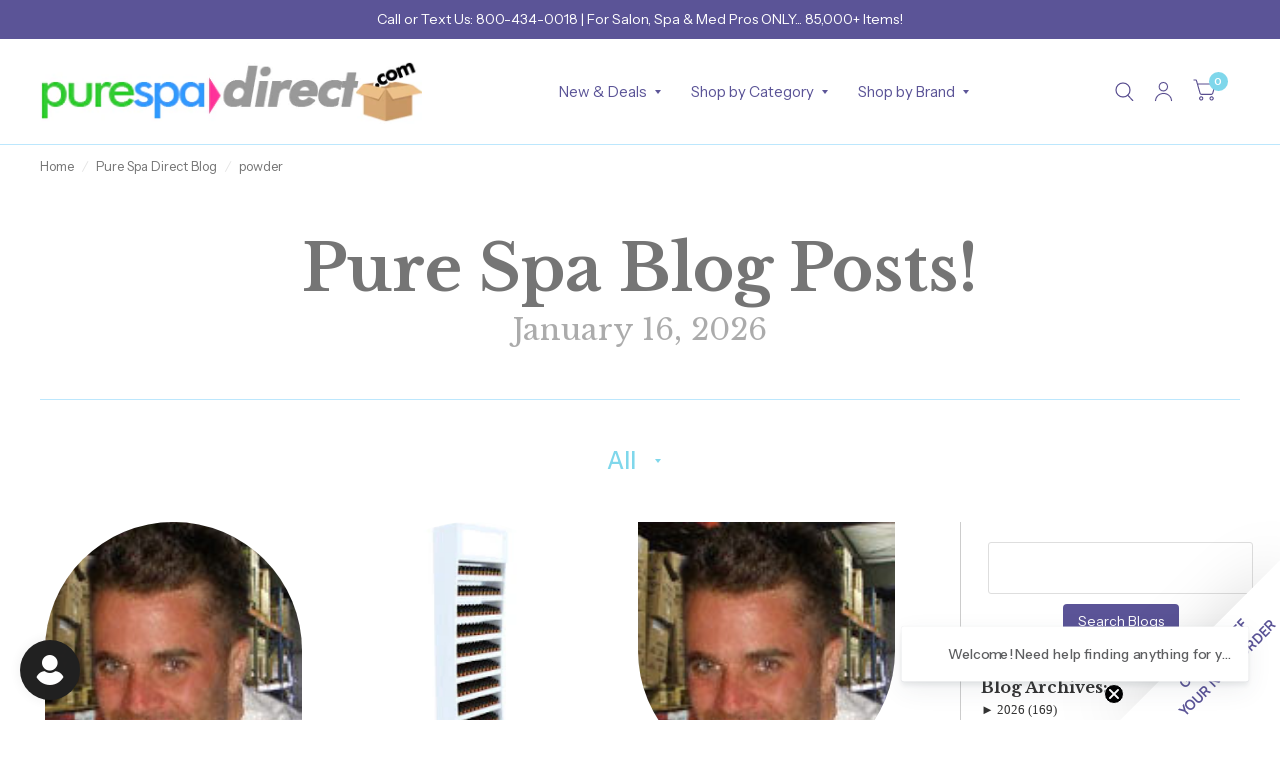

--- FILE ---
content_type: text/css
request_url: https://purespadirect.com/cdn/shop/t/4/assets/blog-header.css?v=60614526057588362071740057345
body_size: -422
content:
.blog-header{text-align:center}.blog-header__inner{border-bottom:1px solid var(--color-border);padding:30px 0;margin-bottom:20px}@media only screen and (min-width: 768px){.blog-header__inner{padding:50px 0;margin-bottom:40px}}.blog-header__inner h1{margin-bottom:0;line-height:1}.blog-header__date{display:block;margin:10px 0 0;opacity:.6;font-weight:400}.blog-header__tags{font-size:24px;margin-bottom:20px}@media only screen and (min-width: 768px){.blog-header__tags{margin-bottom:40px}}.blog-header__tags .select{display:inline-flex;margin-bottom:0}.blog-header__tags .select:after{border-top-color:var(--color-accent2)}.blog-header__tags select{border:0;font-size:inherit;line-height:inherit;padding-top:0;padding-bottom:0;padding-left:0;color:var(--color-accent2);font-weight:var(--font-body-medium-weight, 500);height:auto}
/*# sourceMappingURL=/cdn/shop/t/4/assets/blog-header.css.map?v=60614526057588362071740057345 */


--- FILE ---
content_type: application/javascript; charset=utf-8
request_url: https://searchanise-ef84.kxcdn.com/templates.9U1J5u7I8P.js
body_size: 24110
content:
Searchanise=window.Searchanise||{};Searchanise.templates={Platform:'shopify',StoreName:'Pure Spa Direct',AutocompleteLayout:'multicolumn_new',AutocompleteStyle:'ITEMS_MULTICOLUMN_LIGHT_NEW',AutocompleteItemCount:6,AutocompleteSuggestOnSearchBoxEmpty:'Y',AutocompleteProductAttributeName:'vendor',AutocompleteShowPrice:'N',AutocompleteShowMoreLink:'Y',AutocompleteIsMulticolumn:'Y',AutocompleteTemplate:'<div class="snize-ac-results-content"><div class="snize-results-html" style="cursor:auto;" id="snize-ac-results-html-container"></div><div class="snize-ac-results-columns"><div class="snize-ac-results-column"><ul class="snize-ac-results-list" id="snize-ac-items-container-1"></ul><ul class="snize-ac-results-list" id="snize-ac-items-container-2"></ul><ul class="snize-ac-results-list" id="snize-ac-items-container-3"></ul><ul class="snize-ac-results-list snize-view-all-container"></ul></div><div class="snize-ac-results-column"><ul class="snize-ac-results-multicolumn-list" id="snize-ac-items-container-4"></ul></div></div></div>',AutocompleteMobileTemplate:'<div class="snize-ac-results-content"><div class="snize-mobile-top-panel"><div class="snize-close-button"><button type="button" class="snize-close-button-arrow"></button></div><form action="#" style="margin: 0px"><div class="snize-search"><input id="snize-mobile-search-input" autocomplete="off" class="snize-input-style snize-mobile-input-style"></div><div class="snize-clear-button-container"><button type="button" class="snize-clear-button" style="visibility: hidden"></button></div></form></div><ul class="snize-ac-results-list" id="snize-ac-items-container-1"></ul><ul class="snize-ac-results-list" id="snize-ac-items-container-2"></ul><ul class="snize-ac-results-list" id="snize-ac-items-container-3"></ul><ul id="snize-ac-items-container-4"></ul><div class="snize-results-html" style="cursor:auto;" id="snize-ac-results-html-container"></div><div class="snize-close-area" id="snize-ac-close-area"></div></div>',AutocompleteItem:'<li class="snize-product ${product_classes}" data-original-product-id="${original_product_id}" id="snize-ac-product-${product_id}"><a href="${autocomplete_link}" class="snize-item" draggable="false"><div class="snize-thumbnail"><img src="${image_link}" class="snize-item-image ${additional_image_classes}" alt="${autocomplete_image_alt}"></div><span class="snize-title">${title}</span><span class="snize-description">${description}</span>${autocomplete_product_code_html}${autocomplete_product_attribute_html}${autocomplete_prices_html}${reviews_html}<div class="snize-labels-wrapper">${autocomplete_in_stock_status_html}${autocomplete_product_discount_label}${autocomplete_product_tag_label}${autocomplete_product_custom_label}</div></a></li>',AutocompleteMobileItem:'<li class="snize-product ${product_classes}" data-original-product-id="${original_product_id}" id="snize-ac-product-${product_id}"><a href="${autocomplete_link}" class="snize-item"><div class="snize-thumbnail"><img src="${image_link}" class="snize-item-image ${additional_image_classes}" alt="${autocomplete_image_alt}"></div><div class="snize-product-info"><span class="snize-title">${title}</span><span class="snize-description">${description}</span>${autocomplete_product_code_html}${autocomplete_product_attribute_html}<div class="snize-ac-prices-container">${autocomplete_prices_html}</div><div class="snize-labels-wrapper">${autocomplete_in_stock_status_html}${autocomplete_product_discount_label}${autocomplete_product_tag_label}${autocomplete_product_custom_label}</div>${reviews_html}</div></a></li>',LabelAutocompletePages:'Blogs',LabelAutocompleteResultsFound:'Showing [count] results for',AutocompleteProductDiscountLabelShow:'Y',ResultsShow:'Y',ResultsStyle:'RESULTS_BIG_PICTURES_NEW',ResultsItemCount:30,ResultsShowActionButton:'add_to_cart',ResultsUseAsNavigation:'templates',ResultsEnableStickyFilters:'Y',ShowBestsellingSorting:'Y',ShowDiscountSorting:'Y',LabelResultsTabPages:'Blogs',CategorySortingRule:"searchanise",ShopifyMarketsSupport:'Y',ShopifyLocales:{"en":{"locale":"en","name":"English","primary":true,"published":true}},ShopifyRegionCatalogs:{"US":["88942739767"],"MK":["88942838071"],"GR":["88942838071"],"SE":["88942838071"],"PT":["88942838071"],"PL":["88942838071"],"NO":["88942838071"],"NL":["88942838071"],"IT":["88942838071"],"IE":["88942838071"],"FR":["88942838071"],"FI":["88942838071"],"ES":["88942838071"],"DK":["88942838071"],"DE":["88942838071"],"CZ":["88942838071"],"CH":["88942838071"],"BE":["88942838071"],"AT":["88942838071"],"CA":["93506404663"],"WF":["93506634039"],"VU":["93506634039"],"UM":["93506634039"],"TV":["93506634039"],"TO":["93506634039"],"TK":["93506634039"],"SB":["93506634039"],"WS":["93506634039"],"PN":["93506634039"],"PG":["93506634039"],"NF":["93506634039"],"NU":["93506634039"],"NR":["93506634039"],"KI":["93506634039"],"PF":["93506634039"],"FJ":["93506634039"],"CK":["93506634039"],"CC":["93506634039"],"CX":["93506634039"],"NC":["93506634039"],"NZ":["93506634039"],"AU":["93506634039"],"GB":["93506830647"],"BS":["93591798071"],"JM":["93592060215"],"AW":["93592256823"],"TC":["93592289591"],"TT":["93592518967"],"BZ":["93592944951"],"CW":["93592977719"],"DO":["93593141559"],"BB":["93593370935"],"CR":["93593403703"],"KY":["94458773815"],"BM":["94458806583"],"LC":["94459003191"],"VG":["94459855159"],"AG":["94459887927"],"QA":["97083719991"],"VN":["97680720183"],"HK":["97681113399"],"KR":["97681146167"],"SG":["97681342775"],"JP":["97681375543"],"BH":["100091265335"],"KW":["100091986231"],"SA":["100092510519"],"AE":["100092707127"],"IS":["100092772663"],"KN":["118084075831"],"RS":["118323314999"],"IL":["118324068663"],"MY":["118324101431"],"VE":["118324166967"],"UY":["118324166967"],"SR":["118324166967"],"GS":["118324166967"],"PE":["118324166967"],"PY":["118324166967"],"GY":["118324166967"],"GF":["118324166967"],"FK":["118324166967"],"EC":["118324166967"],"CO":["118324166967"],"CL":["118324166967"],"BR":["118324166967"],"BO":["118324166967"],"AR":["118324166967"],"VC":["118324199735"],"PM":["118324199735"],"MF":["118324199735"],"BL":["118324199735"],"SX":["118324199735"],"PA":["118324199735"],"NI":["118324199735"],"MS":["118324199735"],"MX":["118324199735"],"MQ":["118324199735"],"HN":["118324199735"],"HT":["118324199735"],"GT":["118324199735"],"GP":["118324199735"],"GD":["118324199735"],"GL":["118324199735"],"SV":["118324199735"],"DM":["118324199735"],"BQ":["118324199735"],"AI":["118324199735"],"ZA":["118324232503"],"SC":["119398400311"],"ZW":["119398400311"],"ZM":["119398400311"],"NA":["119398400311"],"MZ":["119398400311"],"MW":["119398400311"],"MG":["119398400311"],"LS":["119398400311"],"SZ":["119398400311"],"BW":["119398400311"],"AO":["119398400311"],"VA":["134481215799"],"UA":["134481215799"],"SJ":["134481215799"],"SI":["134481215799"],"SK":["134481215799"],"SM":["134481215799"],"RU":["134481215799"],"RO":["134481215799"],"ME":["134481215799"],"MC":["134481215799"],"MD":["134481215799"],"MT":["134481215799"],"LU":["134481215799"],"LT":["134481215799"],"LI":["134481215799"],"LV":["134481215799"],"XK":["134481215799"],"JE":["134481215799"],"IM":["134481215799"],"HU":["134481215799"],"GG":["134481215799"],"GI":["134481215799"],"FO":["134481215799"],"EE":["134481215799"],"HR":["134481215799"],"BG":["134481215799"],"BA":["134481215799"],"BY":["134481215799"],"AD":["134481215799"],"AL":["134481215799"],"AX":["134481215799"],"EH":["134481609015"],"UG":["134481609015"],"TN":["134481609015"],"TA":["134481609015"],"TG":["134481609015"],"TZ":["134481609015"],"SD":["134481609015"],"SH":["134481609015"],"SS":["134481609015"],"SO":["134481609015"],"SL":["134481609015"],"SN":["134481609015"],"ST":["134481609015"],"RW":["134481609015"],"RE":["134481609015"],"NG":["134481609015"],"NE":["134481609015"],"MA":["134481609015"],"YT":["134481609015"],"MU":["134481609015"],"MR":["134481609015"],"ML":["134481609015"],"LY":["134481609015"],"LR":["134481609015"],"KE":["134481609015"],"GW":["134481609015"],"GN":["134481609015"],"GH":["134481609015"],"GM":["134481609015"],"GA":["134481609015"],"TF":["134481609015"],"ET":["134481609015"],"ER":["134481609015"],"GQ":["134481609015"],"EG":["134481609015"],"DJ":["134481609015"],"CI":["134481609015"],"CD":["134481609015"],"CG":["134481609015"],"KM":["134481609015"],"TD":["134481609015"],"CF":["134481609015"],"CV":["134481609015"],"CM":["134481609015"],"BI":["134481609015"],"BF":["134481609015"],"IO":["134481609015"],"BJ":["134481609015"],"AC":["134481609015"],"DZ":["134481609015"]},Redirects:{"\/collections\/checi-pro-precision-and-comfort-for-professional-pedicures":["checi pro","checi"],"\/collections\/under-the-canopy-eco-friendly-luxury":["under the canopy"],"\/collections\/quasar-quasar-biotech-quasarmd-led-light-therapy-tools":["quasar","quasarmd"],"\/collections\/backnobber-the-pressure-positive-company-backnobber-self-care-massage-tool":["backnob","backnobber","backknob","backknobber"],"\/collections\/swann-morton-scalpel-blades-handles-and-disposable-scalpels":["swann morton","swann-morton"],"\/collections\/hollowick-rechargeable-candles":["hollowick"],"\/collections\/tweezerman-the-beauty-tool-experts":["tweezerman"],"\/collections\/lotus-touch-crafted-with-the-finest-natural-seed-oils-botanical-extracts-and-essential-oils-available":["lotus touch","lotustouch","lowtus touch"],"\/collections\/nioxin-effective-thinning-hair-and-scalp-solutions":["nioxin"],"\/collections\/bulbs-and-replacement-parts-for-spa-and-salon-equipment":["bulbs","replacement parts","light bulbs"],"\/collections\/professional-nail-care-collections":["nail care"],"\/collections\/caronlab-welcome-to-the-future-of-waxing":["caronlab","caronlab wax"],"\/collections\/nail-tek-the-natural-nail-experts-for-healthy-nails":["nail tek"],"\/collections\/epillyss-wax-botanical-waxing-excellence":["epillyss wax","epillyss","epiless","epellis"],"\/collections\/alaska-glacial-mud-co-powered-by-mother-nature":["alaska mud","glacial mud","alaska glacial","alaska mud","glacial mud","alaska glacial","alaska glacial mud"],"\/collections\/overstock-closeouts":["overstock","closeouts","over stock"],"\/collections\/south-seas-the-color-for-dancing-with-the-stars-dwts":["south seas"],"\/collections\/california-mango-skin-and-body-care-products":["california mango"],"\/collections\/therapearl-expert-hot-and-cold-therapy":["therapearl"],"\/collections\/thai-massage-traditional-healing-solutions":["thai massage","thai massage mat","thai massage mats"],"\/collections\/earthlite-massage-tables-the-leader-in-wellness-innovations":["earthlite","earth lite","earthlight","earth light","el massage","elmassage"],"\/collections\/tk-togatta-professional-shears-and-razors":["tk togatta","togatta"],"\/collections\/bio-seaweed-gel-gel-nail-polish-and-nail-care-accessories":["bio seaweed gel","bio seaweed"],"\/collections\/renaissance-body-exfoliating-gloves":["renaissance"],"\/collections\/tresemme-used-by-professional":["tresemme"],"\/collections\/nail-files-and-buffers-essential-tools-for-nail-technicians":["nail files","nail buffers","nail file","nail buffer","nail block"],"\/collections\/body-drench-beauty-starts-with-healthy-skin":["body drench"],"\/collections\/minetan-1-hour-express-tans-best-self-tanners-and-tanning-products":["minetan","mine tan"],"\/collections\/purell-hand-hygiene-and-disinfectant-solutions":["purell"],"\/collections\/styletek-salon-products-and-apparel":["styletek"],"\/collections\/cinema-secrets-pro-cosmetics":["cinema secrets"],"\/collections\/nail-treatments-for-healthy-nails":["nail treatments"],"\/collections\/ideal-products-innovative-solutions-for-healthcare-and-physical-therapy":["ideal products","ideal"],"\/collections\/hot-tools-inspired-and-developed-by-hair-professionals":["hot tools"],"\/collections\/protective-gloves-and-masks-for-salon-and-spa-professionals":["gloves","masks"],"\/collections\/laser-tattoo-removal-the-supplies-you-need":["laser tattoo removal","tattoo removal"],"\/collections\/pinkys-wax-rolls-and-strips":["pinkys wax rolls and strips"],"\/collections\/sybaritic-dry-pods-wet-pods-infrared-saunas-face-and-body":["sybaritic"],"\/collections\/the-daylight-company-daylight-lamps-and-magnifiers":["the daylight company","daylight company"],"\/collections\/waxing-supplies-for-professionals":["waxing supplies"],"\/collections\/togatta-professional-shears-and-razors":["togatta professional shears and razors"],"\/collections\/professional-cotton-products-for-salons-and-spas":["cotton"],"\/collections\/deco-salon-furniture-elevate-your-salon-space":["deco salon furniture","deco"],"\/collections\/uq-facial-enhancements-for-radiant-skin":["uq"],"\/collections\/salon-perm-solutions-high-quality-perm-kits":["salon perm","perms","perm kits"],"\/collections\/oc-white-illuminating-ideas-and-design-since-1883":["oc white","o.c. white","ocwhite"],"\/collections\/hot-stone-heaters-and-basalt-stones-therapeutic-stone-massage":["hot stone heater","basalt stone","hot stone heaters","basalt stones","stone heater","hot stone","hot stone wamer","basalt stone"],"\/collections\/gulfstream-a-world-leader-in-pedicure-equipment":["gulfstream","gulf pedi","gulf pedicure","gulfstream pedi"],"\/collections\/tuel-skincare-nature-meets-science":["tuel","truel","tuel skincare","truel skin care"],"\/collections\/belava-elegance-meets-innovation-in-salon-furnishing":["belava"],"\/collections\/creme-of-nature-hair-care-products-hair-color-products-styling-products":["creme of nature","cream of nature"],"\/collections\/aromatherapy-supplies-oils-and-diffusers-for-wellness":["aromatherapy","aroma therapy","spa scents","spa scent"],"\/collections\/hercules-hercules-sagemann-professional-hair-tools":["hercules","hercules sagemann"],"\/collections\/radio-frequency-machines-rf-machines-skin-tightening-and-rejuvenation":["rf","rf machine","radio frequency","radio frequency machines","rf machines","rf","radio frequency","rf","rf machine","radio frequency"],"\/collections\/gibs-grooming-for-beard-body-and-hair":["gibbs","gibbs grooming","gibbs mens","gibbs hair"],"\/collections\/absolute-aromas-discover-the-true-power-of-aromatherapy":["absolute aromas","absolutearoma","absolute aromatherapy"],"\/collections\/ghd-award-winning-hair-tools-and-styling-products":["ghd"],"\/collections\/keracolor-infused-with-our-signature-keratin":["keracolor","kera color","cara color"],"\/collections\/beauty-treats-skincare-and-cosmetics-affordable-and-high-quality-beauty-solutions":["beauty treats"],"\/collections\/ofra-cosmetics-cruelty-free-makeup-and-skin-care":["ofra cosmetics","ofra"],"\/collections\/marianna-pioneering-beauty-education":["marianna"],"\/collections\/harmony-salt-the-original-himalayan-salt-stone-massage":["harmony salt"],"\/collections\/skin-analyzers-analyze-educate-transform":["skin analyzers","skin analyzer","skin scope","skin scopes"],"\/collections\/keyano-aromatics-natural-environmentally-conscious-products":["keyano","key ano","cayano","cay ano","keyano aromatics"],"\/collections\/sunlessclear-protective-eyewear-for-sunless-tanning":["sunlessclear"],"\/collections\/framar-vibrant-salon-styling-innovations":["framar","fromar","fomar"],"\/collections\/sns-superior-nail-beauty-and-care":["sns"],"\/collections\/r-session-protools-innovative-and-precision-engineered-hair-tools-for-professionals":["r session protools","r session"],"\/collections\/ionto-comed-innovative-skincare-systems":["ionto comed","ionto-comed","iontocomed","ionto"],"\/collections\/spa-pantry":["spa pantry"],"\/collections\/premium-lash-extensions-and-supplies-for-pros":["lash extensions","lash supplies"],"\/collections\/sierra-comfort-massage-tables":["sierra comfort"],"\/collections\/supernail-the-super-value-of-nail-beauty":["supernail"],"\/collections\/professional-sunless-tanning-equipment-for-salons":["sunless tanning equipment","hvlp"],"\/collections\/backscratchers-leader-in-the-nail-care-industry":["backscratchers"],"\/collections\/restore-paraffin-candle-cylinders":["restore"],"\/collections\/scruples-professional-hair-care-products":["scruples"],"\/collections\/tsc-spa-professional-products":["tsc spa","tsc"],"\/collections\/cnd-vinylux-7-day-long-wear-polish":["cnd vinylux","cnd 7 day polish","vinylux polish","vinylux colors","vinylux manicure","vinylux"],"\/collections\/prolinc-professional-nail-and-body-care-solutions-for-stunning-results":["prolinc"],"\/collections\/portable-massage-tables-effortless-portability":["portable massage tables","portable massage table","folding massage table","travel massage bed","mobile spa table","collapsible massage bench","lightweight treatment table","on-the-go massage station","therapy fold-out table"],"\/collections\/credo-precision-crafted-foot-care":["credo","credio blade"],"\/collections\/vacuum-and-spray-machines-deep-cleansing-action":["vacuum","vacuum facial","vacuum facial machine","spray","vacuun and spray","vacuum and spray machine","vacuum and spray","vacuum","spray","vacuun and spray","vaccum","vaccuum","=vaccum facial"],"\/collections\/bioelements-professional-skin-care-products-and-treatments":["bioelements","bio elements"],"\/collections\/bongers-handheld-percussive-massage-tool-get-all-over-pain-relief":["bongers"],"\/collections\/murad-clinical-skincare-solutions-beyond-beauty":["murad"],"\/collections\/heritage-store-clean-and-pure-beauty-and-wellness-products-since-1969":["heritage store"],"\/collections\/bain-de-terre-natural-salon-supplies":["baindeterre","bain de terre","bain de tere","bane de terre","banedeterre","bane de tere"],"\/collections\/soothing-touch-holistic-massage-and-spa-essentials":["soothing touch"],"\/collections\/noble-pine-sterifab-kills-bed-bugs-insects-listed-viruses-and-more":["noble pine","sterifab"],"\/collections\/twilight-teeth-the-original-patented-uv-teeth-whitening-system":["twilight teeth"],"\/collections\/dennis-bernard-making-our-world-more-beautiful-one-person-at-a-time":["dennis bernard"],"\/collections\/therapro-occupational-therapy-products-assessments-toys-games-activities":["therapro"],"\/collections\/collins-manufacturing-company-salon-equipment-beauty-equipment-and-barber-equipment":["collins manufacturing company","collins"],"\/collections\/atzen-skin-care-superior-to-organic-skin-care":["atzen","atzen skin","better than organic","betterthanorganic","catherine atzen","superior to organic","superiortoorganic","atzen skin care"],"\/collections\/nacach-wax-the-essence-of-professional-hair-removal":["nacach wax","nacach","nach"],"\/collections\/boca-terry-luxurious-comfort-unmatched-quality":["boca terry"],"\/collections\/cnd-plexigel-brush-on-gel-enhancement":["cnd plexigel","plexigel brush-on gel","plexigel builder","plexigel"],"\/collections\/togospa-under-eyes-masks-lip-masks-face-masks-neck-masks":["togospa"],"\/collections\/summer-tan-by-mancine-cosmetics-premium-self-tanning-and-spray-tan-products":["summer tan"],"\/collections\/j-a-pedicure-chair-spas":["j&a","j and a","j a","ja","j&a","j and a","j a","j&a","ja"],"\/collections\/v-beauty-pure-professional-nail-products":["v beauty"],"\/collections\/ohm-therapeutics-sound-healing-tools":["ohm therapeutics"],"\/collections\/natures-artifacts-ethically-sourced-crystals-and-handcrafted-decor":["natures artifacts"],"\/collections\/pressotherapy-lymphatic-air-pressure-massagers":["pressotherapy","air pressure massager","pressotherapy","air pressure massager","pressotherapy","lymphatic air pressure massagers","air pressure massager"],"\/collections\/earth-therapeutics-natural-health-and-beauty-products":["earth therapeutics","earththerapeutics"],"\/collections\/hobacare-the-highest-quality-jojoba-extract-in-the-world":["hobacare","hoba care","joba care","jobacare"],"\/collections\/summa-robes-towels":["summa"],"\/cavitation-machines-slimmer-without-surgery":["cavitation","ultrasonic cavitation"],"\/collections\/barber-chairs-salon-seating-solutions":["barber chair","barber chairs"],"\/collections\/nourish-my-eyes-spa-treatment-for-your-eyes":["nourish my eyes"],"\/collections\/thera-cane-trigger-point-massagers":["thera cane","theracane"],"\/collections\/acrylic-nail-supplies-essentials-for-nail-artistry":["acrylics","acrylic nails"],"\/collections\/endear-skin-care-solutions-exclusive-skincare-line-for-anti-aging":["endear skincare","endear skin","enddear","end dear","endear"],"\/collections\/smart-step-premium-salon-and-barber-mats-made-in-the-usa":["smart step"],"\/collections\/stream2sea-tested-and-proven-reef-safe-sunscreen-and-skin-care":["stream2sea","stream 2 sea","stream to sea"],"\/collections\/menda-dispensing-solutions-offering-precision-and-reliability-for-professional-applications":["menda"],"\/collections\/essie-pioneering-nail-elegance":["essie nails","essie color","se nail polish","se polish","essie","essie polish"],"\/collections\/cnd-innovating-nail-excellence":["cnd","creative nail design"],"\/collections\/seki-edge-traditional-craftsmanship-from-japan-combined-with-modern-technology":["seki edge"],"\/collections\/whiter-image-teeth-whitening":["whiter image"],"\/collections\/steri-dent-autoclaves-and-sterilization-equipment":["steri dent","sterident","steri-dent"],"\/collections\/sunna-natural-organic-and-cruelty-free":["sunna"],"\/collections\/hair-art-mannequins-human-hair-and-display":["hair art","hair art manikin","hair art manequin","hair art mannikin"],"\/collections\/medicool-nail-drills-efiles-and-pro-bits":["medicool","medi cool","medi-cool"],"\/collections\/joon-saffron-elixirs-persian-inspired-haircare":["joon"],"\/collections\/exfo-glove-exfoliating-gloves-vibrant-and-effective-tools-for-smooth-healthy-skin":["exfoliating glove","exfoliation glove","exfoliate glove","exfo glove"],"\/collections\/berrywell-augenblick-masterful-eyebrow-eyelash-dye":["berrywell","augenblick","berry well"],"\/collections\/meishida-spa-solutions-elegance-meets-efficiency":["meishida"],"\/collections\/bella-bear-be-your-own-kind-of-beautiful":["bella bear"],"\/collections\/professional-stripless-hard-wax-efficient-painless-removal":["stripless","stripless wax","hard wax","hot wax"],"\/collections\/diamond-wipes-experts-in-wet-wipes":["diamond wipes"],"\/collections\/brow-lamination-supplies-for-perfect-brows":["brow lamination"],"\/collections\/microdermabrasion-advanced-exfoliation":["microdermabrasion","microderm","micro dermabrasion","micro derm"],"\/collections\/fgm-medical-gloves-high-quality-protection-and-comfort-for-healthcare-spa-salon-food-service-and-industrial-professionals":["first glove","firstglove","fgm","fgm gloves"],"\/collections\/cre8tion-international-brand-for-professional-nail-and-beauty-products":["cre8tion"],"\/collections\/peacock-alley-luxury-bedding-sheets-and-bath-linens":["peacock alley"],"\/collections\/natural-sugaring-products-for-gentle-hair-removal":["sugaring","sugar waxing","sugar paste hair removal","organic sugaring","sugar hair removal","sugar epilation","natural sugaring","body sugaring"],"\/collections\/reception-furniture-first-impressions-for-salons-and-spas":["reception furniture"],"\/collections\/vulsini-hot-and-cold-stone-massage-and-himalayan-salt-stones":["vulsini"],"\/collections\/complete-waxing-kits-for-salons-and-spas":["waxing kits","waxing kit","wax kit","wax kits"],"\/collections\/cryoderm-pain-relieving-and-therapeutic-products-maximum-pain-relief":["cryoderm","cryo derm"],"\/collections\/vitajuwel-original-crystal-water-bottles-decanters-dispensers":["vitajuwel"],"\/collections\/diamondtome-microdermabrasion-systems":["diamondtome microdermabrasion systems","diamondtome","diamond tome"],"\/collections\/ardell-eye-lashes-nails-makeup-duo-adhesives":["ardell lashes","ardell eyelashes","ardell eye lashes","ardell"],"\/collections\/mizani-texture-love-since-1991":["mizani"],"\/collections\/oxygen-facial-machines-masks-and-jet-peeling-devices":["oxygen facial","oxygen jet","oxygen facial machine","oxygen facial machines","oxygen masks","jet peeling","jet peel","oxygen spray"],"\/collections\/anesi-anesi-beaute-luxurious-skincare-and-parafango-treatments":["parafango","anesi","anesi parafango","anesi beaute"],"\/collections\/resin-by-hairaway-specializing-in-all-your-waxing-needs":["resin by hairaway"],"\/collections\/advanced-spa-equipment-for-professional-use":["spa equip","spa equipment","facial equip","facial equipment","equipment for facials","facial machine","facial machines"],"\/collections\/dmskincare-clean-clinical-skincare":["dmskincare","dm skincare","dm skin care"],"\/collections\/training-manikins-and-mannequins-for-hairdressers":["training manikins","mannequins","manikins","training manikin","mannequin","manikin","mannequin head","manikin head"],"\/collections\/relax-wax-the-finest-pre-post-waxing-products":["relax & wax","relax and wax","no screamcream","get the bump outta here"],"\/collections\/protex-towels-towels-for-professional-service-industries":["protex towels","protex"],"\/collections\/australian-gold-sun-driven-outside-inspired":["australian gold","australiangold","aussie gold"],"\/collections\/clubman-pinaud-grooming-generations-for-over-200-years":["clubman pinaud","clubman-pinaud","clubman","pinaud"],"\/collections\/thera-band-professional-resistance-bands-latex-workout-exercise-therapy-bands":["thera band"],"\/collections\/guardian-professional-wig-dryers":["guardian","guardian wig dryers","guardian wig dryer"],"\/collections\/white-lion-tea-exquisite-premium-teas":["white lion tea","white lion"],"\/collections\/american-crew-official-supplier-to-mens-grooming-and-styling":["american crew"],"\/collections\/kiara-sky-professional-nail-supplies":["kiara sky","kiara"],"\/collections\/professional-cleaners-and-disinfectants-for-salons-and-spas":["cleaners","disinfectants"],"\/collections\/serenity-essentials-the-relaxation-collection":["serenity essentials"],"\/collections\/disposable-pedi-slippers-hygienic-solutions-for-salons":["disposible pedi slippers","pedi slippers","foam slippers","paper slippers","Disposable Pedicure Slippers","Pedicure Slippers"],"\/collections\/cleanlogic-body-exfoliators-and-cleansing-products":["cleanlogic","clean logic"],"\/collections\/nurevolution-professional-nail-products":["nurevolution","nu-revolution","new revolution"],"\/collections\/hair-color-bleaches-and-lighteners-best-bleach-for-your-hair-salon":["lighteners","lightener","hair lighteners","hair lightener","bleach","hair bleach"],"\/collections\/tinkle-authentic-tinkle-brand-razors":["tinkle"],"\/collections\/china-glaze-vibrant-and-long-lasting-professional-nail-polishes":["china glaze"],"\/collections\/sombra-topical-pain-relieving-gels-warm-and-cool-therapy":["sombra"],"\/collections\/sa-wan-thai-herbal-balls-and-herbal-compresses":["sa wan","thai herbal balls","sa-wan"],"\/collections\/wig-dryers-wig-drying-solutions-for-professionals":["wig dryer","wig dryers"],"\/collections\/galexie-glister-luxury-glitter-gels-for-every-occasion":["galaxy gel","galexy","galexy glitter","galexy gel","galaxy glitter","galexie glister","galexie"],"\/collections\/east-west-furnishings-timeless-decor-and-spirituality":["east west","east west furniture","east-west furnishing","east-west","asian decor","asian theme","asian furniture","oriental decor"],"\/collections\/denman-iconic-haircare-styling-tools":["denman"],"\/collections\/babylisspro-professional-hair-styling-mastery":["babylisspro","babyliss","babyliss pro","babyliss professional"],"\/collections\/ultrasonic-facial-machines-advanced-skin-therapy":["skin scrubber","ultrasonic skin scrubber","ultrasonic skin scrubber","skin scrubber"],"\/collections\/be-natural-exceptional-results":["be natural","be natural pedicure","be natural pedi","benatural","benatural pedi"],"\/collections\/the-safety-zone-a-leading-manufacturer-of-quality-disposable-gloves":["the safety zone","safety zone"],"\/collections\/boucleme-curls-redefined-clean-products-for-all-types-of-curly-hair":["boucleme curls","boucleme"],"\/collections\/ibd-the-nail-people-professional-choice":["ibd","ibd nail"],"\/collections\/william-marvy-company-barber-poles-and-beauty-supply":["william marvy","marvy"],"\/collections\/royal-spa-float-tanks":["royal spa"],"\/collections\/relaxation-room-loungers":["lounger","loungers","spa lounger","relaxation lounger","salt lounger","antigravity lounger","zero-gravity lounger","zero-gravity relaxation lounger"],"\/collections\/ultimate-wax-bead-scooper-enhance-efficiency":["ultimate wax bead scooper","wax bead scooper","wax scooper"],"\/collections\/the-original-makeup-eraser-erase-all-makeup-with-just-water":["the original makeup eraser","original makeup eraser","makeup eraser"],"\/collections\/ultrasonic-skin-scrubbers-exfoliation-tools":["skin scrubber","ultrasonic skin scrubber"],"\/collections\/thumbsaver-massage-therapy-tool-dont-massage-without-them":["thumbsaver"],"\/collections\/jerome-russell-vibrant-and-cruelty-free-hair-color-solutions":["jerome russell"],"\/collections\/lumohs-dermaplaning-collection":["lumohs","lighted dermaplaning","led dermaplane","led dermaplaning","lighted scalpel","lighted dermaplaning handle"],"\/collections\/biosilk-silk-therapy-for-all-hair-types":["biosilk","bio silk"],"\/collections\/premium-skincare-products-for-spas-and-salons":["skincare products","skincare"],"\/collections\/lash-lift-and-perm-professional-curl-and-volume-for-lashes":["lash lift","lash perm","lash curl"],"\/collections\/cricket-high-performance-tools-for-modern-stylists":["cricket"],"\/collections\/foh-something-to-complement-your-design-aesthetic":["foh","f.o.h.","front of the house"],"\/collections\/inm-nail-lacquer-acrylic-treatments-accessories":["inm"],"\/collections\/shaving-factory-premium-shaving-products-for-the-ultimate-grooming-experience":["shaving factory"],"\/collections\/jeanie-rub-massage-products-and-attachments":["jeanie rub","genie rub"],"\/collections\/rhino-salon-mats-the-worlds-best-salon-mat":["rhino salon mats","rhino"],"\/collections\/fhi-heat-dryers-stylers-curlers-brushes-hair-care":["fhi heat","fhi"],"\/collections\/lorbette-lorbette-professional-organic-waxing-solutions":["lorbette","l'orbette"],"\/collections\/refectocil-masters-of-brow-and-lash-styling":["refectocil"],"\/collections\/chisel-nail-arts-best-ombre-dipping-and-acrylic-powder":["chisel nail art","chisel"],"\/collections\/axelgaard-innovative-hydrogels-and-electrodes-for-superior-medical-care":["axelgaard"],"\/collections\/isabel-christina-professional-salon-supplies-for-disinfection-and-nail-care":["isabel christina","isabel christini"],"\/collections\/three-kings-worlds-leading-brand-in-charcoal-and-incense":["three kings"],"\/collections\/cirepil-wax-by-perron-rigot-mastery-in-waxing":["cirepil wax","perron rigot","cirepil"],"\/collections\/babe-lash-true-beauty-embraces-originality":["babelash","babe lash","babe brow","babebrows","babelip","babe lip","babe original","babe originals"],"\/collections\/lockers-safeguarding-client-tranquility":["lockers","locker"],"\/collections\/professional-wax-warmers-for-salons-and-spas":["wax warmers","wax heaters","wax warmer","wax heater"],"\/collections\/italwax-hard-wax-and-soft-wax-low-melting-point-waxes-designed-to-minimize-discomfort-and-irritation":["italwax - wax","italwax wax","italwax soft wax","italwax hard wax","italwax roll-on wax"],"\/collections\/protool-professional-beauty-tools":["protool"],"\/collections\/sebastian-professional-hair-products":["sebastian"],"\/collections\/craniocradle-craniocradle-back-and-neck-care":["craniocradle","cranio cradle"],"\/collections\/opi-the-color-of-innovation-in-nail-care":["opi"],"\/collections\/eco-gloves-eco-friendly-disposable-gloves-biodegrades-and-composts":["biodegradable gloves","bio gloves","compostable gloves","eco gloves"],"\/collections\/prevention-professional-grade-salon-and-spa-disinfectants":["prevention"],"\/collections\/la-fresh-wipes-that-are-convenient-and-eco-friendly-cleansing-solutions":["la fresh wipes","la wipe","la fresh"],"\/collections\/hans-equipment-comprehensive-salon-and-spa-solutions":["hans","hans salon","hans equipment"],"\/collections\/meridian-copper-pedicure-bowls-hammered-and-handcrafted":["meridian"],"\/collections\/hot-towel-cabinets-towel-wamers-in-all-sizes":["hot towel","towel warmer","warm towels","towel cabinet","hot towel cabinet","hot towel cabbie","towel cabbie","towel caddy","towel caddie","towel oven","hot towel oven","hot towel cabi","hot towel warmer","heated towel cabinet","towel heating unit","heated towel dispenser","towel warming cabinet","towel heater","spa towel warmer","towel warmer cabinet","towel sterilizer"],"\/collections\/teleties-hair-clips-coils-headbands-and-more":["teleties"],"\/collections\/pure-ssage-created-for-therapists-hands-and-healing-experiences":["pure ssage","puressage"],"\/collections\/core-products-orthopedic-andtherapeutic-support-pillows-and-products":["core products"],"\/collections\/westbrass-precision-plumbing-elegance":["westbrass"],"\/collections\/mirrors-hand-held-and-wall-mounted-mirrors-mirrored-styling-stations":["mirror","hand mirror","tv mirror","hand held mirror","hand-held mirror","salon mirror","wall mirror"],"\/collections\/custom-craftworks-unmatched-massage-mastery":["custom craftworks"],"\/collections\/tammy-taylor-are-loved-by-nail-technicians-and-nail-enthusiasts-worldwide":["tammy","tammy taylor","tammi taylor"],"\/collections\/celebrity-manikins-human-hair-manikins-for-precision-practice":["celebrity manikins","celebrity manniquins"],"\/collections\/canyon-rose-luxury-spa-apparel-and-accessories":["canyon rose"],"\/collections\/biofreeze-cooling-relief-for-aches-and-pains":["biofreeze","bio freeze"],"\/collections\/colortrak-salon-supplies-color-tools-for-the-modern-hair-artist":["colortrak","colortrack","color trak","color track"],"\/collections\/touch-america-spa-and-wellness-innovations":["touch america"],"\/collections\/body-support-systems-all-bodycushion-products-are-handcrafted-in-the-usa":["body support systems"],"\/collections\/maxim-makes-of-pedi-redi":["maxim","pediredi","pedi redi","pedi ready"],"\/collections\/simon-west-luxurious-microfiber-linens-and-accessories-for-spas-and-wellness-centers":["simon west"],"\/collections\/l3vel3-premier-mens-grooming-essentials":["l3vel3","level3","level 3"],"\/collections\/imn-international-nail-manufacturers-high-quality-nail-care-and-innovative-solutions":["imn","international nail manufacturers"],"\/collections\/white-egret-natural-mineral-wellness":["white egret"],"\/collections\/harley-waxing-uk-hot-wax-strip-wax-and-film-wax":["harley waxing","harley wax","harlie wax","english wax","wax from england","harley waxing uk","harley waxing","harley"],"\/collections\/lash-and-brow-service-supplies":["lash service","brow service","lash supplies","brow supplies"],"\/collections\/rubis-cosmetic-instruments-for-the-professional":["rubis"],"\/collections\/opi-nail-lacquer-classic-rich-color-nail-polish":["opi nail lacquer","opi polish","opi lacquer"],"\/collections\/intensive-tint-the-professionals-choice-in-lash-brow-tinting":["intensive tint","intensive","intensive lash tint","hairpearl","hair pearl","eyepearl","eye pearl","orange box","intents","intentsive","intensive lash","intensive brow tint"],"\/collections\/spredi-spa-hygienic-and-comfortable-disposable-footwear-for-spas-and-salons":["spredi spa"],"\/collections\/wet-brush-detangling-and-hair-care-innovations":["wet brush"],"\/collections\/june-jacobs-the-art-of-natural-beauty":["june jacobs","junejacobs","june jocobs","junejocobs","jj skincare","peter thomas roth"],"\/collections\/designer-skin-luxurious-indoor-tanning-lotions":["designer skin"],"\/collections\/starpil-wax-professional-hair-removal-excellence":["starpil wax","starpil","starpil waxing"],"\/collections\/versa-tote-crafted-eva-totes":["versa tote"],"\/collections\/must-have-spa-retail-products-for-enhanced-client-experience":["spa retail"],"\/collections\/zadro-premium-mirrors":["zadro"],"\/collections\/indigoblue-nitrile-gloves-with-unmatched-quality-and-comfort":["indigoblue","indigo blue"],"\/collections\/toolworx-precision-beauty-tools":["toolworx"],"\/collections\/satin-smooth-the-epitome-of-professional-beauty-care":["satin smooth"],"\/collections\/designme-professional-cruelty-free-and-vegan-hair-products":["designme","design me"],"\/collections\/fromm-international-innovating-beauty-since-1907":["fromm international","fromm"],"\/collections\/anc-amazing-nail-concepts":["anc dip","anc dip powder","anc nail dip","anc","amazing nail concepts"],"\/collections\/cacee-professional-nail-products":["cacee professional","cacee","cacee pro"],"\/collections\/jeluxe-masks-luxurious-and-effective-skincare-solutions":["jeluxe","je luxe"],"\/collections\/fonex-professional-hair-and-beauty-products":["gummy hair gel","gummy gel","gummy hair","fonex"],"\/collections\/mirabella-professional-makeup-and-skincare-solutions":["mirabella"],"\/collections\/lucas-products-trusted-beauty-and-wellness-essentials":["lucas","lukas","lucas-cide","lukas-cide","lucascide","lucas disinfectant","lukas disinfectant","lucas cleaner","lucas sanitizer","lucas products"],"\/collections\/professional-salon-equipment-for-top-stylists-and-barbers":["salon equipment"],"\/collections\/devoted-creations-premium-tanning-products-for-a-flawless-glow":["devoted creations"],"\/collections\/professional-wax-spatulas-and-applicators-for-salons-and-spas":["wax spatulas","wax applicators","wax sticks","wax spatula","wax applicator","wax stick"],"\/collections\/wink-ease-disposable-eye-protection":["wink ease"],"\/collections\/comfortsoul-spa-and-salon-furniture":["comfortsoul","comfort soul"],"\/collections\/stylish-salon-and-barber-furniture-functional-elegance":["salon furniture","barber furniture"],"\/collections\/towel-steamers-sanitary-heated-towels-for-your-customers":["towel steamer","steamed towels","towel steam","hot towel steamer","towel steam machine","spa towel steamer","heated towel steamer","towel steaming unit","towel steam cabinet","towel steam warmer","professional towel steamer","portable towel steamer","towel steamers"],"\/collections\/dipping-powder-systems-for-salons-vibrant-and-durable":["dipping powder","dip powder","dip nail","dip mani","dip manicure","dip nail","dipping nail","dipping manicure","dipping mani"],"\/collections\/healthy-line-patented-pemf-mats-and-devices":["pemf","healthy line mat","healthyline","hooey mat","healthy line"],"\/collections\/tolco-high-quality-trigger-sprayers":["tolco"],"\/collections\/pura-wellness-massage-products":["pura wellness","pura"],"\/collections\/thunder-ridge-emu-oil-products":["thunder ridge"],"\/collections\/pedicure-supplies-professional-products-for-foot-care":["pedicure supplies professional products for foot care"],"\/collections\/dr-singha-therapeutic-bath-and-beauty-products":["dr singha","dr. singha"],"\/collections\/ikonna-advanced-tools-for-spa-and-salon-professionals":["ikonna"],"\/collections\/crack-crack-hair-fix-vegan-and-cruelty-free-professional-hair-care":["crack","crack hair fix"],"\/collections\/abba-pure-products-its-that-simple":["abba","abba hair"],"\/collections\/biotone-premium-spa-and-massage-essentials":["biotone"],"\/collections\/cupping-canada-professional-cupping-supplies":["cupping canada"],"\/collections\/waxness-professional-waxing-redefined":["waxness"],"\/collections\/elchim-professional-italian-hair-tools-collection":["elchim professional","elchim"],"\/collections\/hempz-the-secret-is-in-the-seed":["hempz","hemps"],"\/collections\/nail-brushes-and-tools-precision-instruments-for-nail-artists":["nail brushes","nail tools"],"\/collections\/hydrodermabrasion-water-based-exfoliation-for-radiant-hydrated-and-refreshed-skin":["hydrodermabrasion","hydrafacial","hydra facial","hydro dermabrasion","hydro derm","hydroderm","aquaderm","aquadermabrasion","aqua dermabrasion","hydro-dermabrasion"],"\/collections\/toe-separators-professional-pedicure-spacing-and-comfort":["toe separators","tow rope","toe seperator","toe separator","toe seperators","toe rope"],"\/collections\/shark-fin-professional-japanese-hair-cutting-scissors-and-shears-sets":["shark fin"],"\/collections\/sanek-professional-beauty-supplies":["sanek"],"\/collections\/obliphica-professional-proven-to-noticeably-repair-all-types-of-hair-damage":["obliphica professional","obliphica"],"\/collections\/luxo-innovative-and-ergonomic-magnifiers":["luxo","luck so","luckso","luxso","norway mag lamp","swedish mag lamp","norwegian mag lamp","norway magnifying","sweden magnifying","european mag lamp","euro mag lamp","european magnifying lamp"],"\/collections\/ayur-medic-advanced-holistic-skincare":["ayur-medic","ayur medic","ayurmed","ayurmedic","ayur skin","ayur skincare","ayur skin care"],"\/collections\/pedicure-chairs-ultimate-comfort-and-style":["pedi chair","pedi chairs","pedi spa","pedi spas","pedicure chair","pedicure chairs","pedicure spa","pedicure spas"],"\/collections\/aura-cacia-high-quality-essential-oils":["aura cacia"],"\/collections\/carolina-cotton-the-purest-cotton-coil-products":["carolina cotton"],"\/collections\/ladypillo-breast-support-pillows-comfort-and-relief-for-therapeutic-treatments":["lady pillo","ladypillow","ladypillo","lady pillow","lady pillo","ladypillow","ladypillo","lady pillow","ladypillo","ladypillow","lady pillo","lady pillow"],"\/collections\/pibbs-salon-beauty-and-spa-equipment":["pibbs salon beauty and spa equipment"],"\/collections\/light-therapy-devices-for-wellness-treatments":["light therapy","led light","led treatment"],"\/collections\/banyan-botanicals-ayurveda-products":["banyan","banyan botanicals","banyan ayurvedic","banyan oil"],"\/collections\/primal-elements-glycerin-soap-candles-and-personal-care":["primal elements"],"\/collections\/spa-moments-me-time-essentials-for-home-inspired-by-spa":["spa moments"],"\/collections\/woodys-for-men-excellence-in-mens-grooming":["woodys","woodies","woody's","woody's men's","woodys for men","woody's for men"],"\/collections\/demer-spa-luxurious-pedicure-products":["demer spa","demer"],"\/collections\/high-frequency-machines-fight-acne-bacteria-inflammation-stimulate-collagen-production":["high frequency","high-frequency","high frequency machine","high frequency machine","hf","high frequency","high frequency machines"],"\/collections\/complete-pro-minimize-operating-costs-without-sacrificing-quality":["complete pro"],"\/collections\/gena-professional-collection":["gena","gina professional","gina foot","geena"],"\/collections\/opi-infinite-shine-11-day-long-wear-polish":["opi infinite shine","infinite shine","opi long wear polish","infinite shine colors"],"\/collections\/zotos-salon-worthy-hair-products":["zotos"],"\/collections\/spornette-styling-brushes":["spornette"],"\/collections\/noel-asmar-pedicure-bowls-spa-elegance-redefined":["noel asmar"],"\/collections\/silver-spa-professional-equipment":["silver spa","silverspa"],"\/collections\/shosh-spa-essentials-elevating-beauty-experiences":["shosh spa essentials","shosh"],"\/collections\/clinical-care-skin-solutions-the-professional-choice":["clinical care skin solutions"],"\/collections\/nsi-nail-art-products-supplies-and-professional-nail-care-products":["nsi"],"\/collections\/hygienic-table-paper-for-waxing-spa-and-massage-tables":["table paper"],"\/collections\/soft-strip-wax-for-effective-salon-hair-removal":["soft wax","strip wax"],"\/collections\/the-good-patch-plant-powered-wellness-patches":["the good patch","good patch"],"\/collections\/godefroy-professional-hair-color-and-eyebrow-tints":["gofroy","godfrey","godfroy","godefroy"],"\/collections\/lottabody-nourishing-and-versatile-hair-care-products":["lottabody","lotta body","lot of body"],"\/collections\/jessie-steele-stylish-aprons":["jessie steele","jessie steel","jessie steal","jesse steele","jesse steel","jesse","steal"],"\/collections\/diamond-towels-higher-quality-better-priced-luxury-towels":["diamond towels"],"\/collections\/marmalade-nails-salon-quality-press-on-nails":["marmalade nails","marmalade"],"\/collections\/lash-and-brow-enhancement-services-for-professionals":["lash enhancement","brow enhancement"],"\/collections\/star-nail-professional-nail-products":["star nail","starnail"],"\/collections\/benefect-botanical-disinfectants-and-cleaners":["benefect"],"\/collections\/dir-salon-furniture-style-and-elegance-redefined":["dir salon furniture","dir"],"\/collections\/igel-dip-and-acrylic-powder-gel-polish-cruelty-free":["eyegel","i gel","eye gel","igel","i-gel"],"\/collections\/arosha-the-brand-for-beauty-professionals":["arosha"],"\/collections\/diamond-technical-salon-and-barber-capes-kimonos-jackets-and-vests":["diamond technical"],"\/collections\/mmt-cupping-therapy-advanced-healing-tools":["mmt cupping therapy","mmt cupping","mmt"],"\/collections\/sticky-flip-flops-spray-tan-essentials":["sticky feet","sunless feet"],"\/collections\/cho-pat-orthopedic-support-products-knee-straps-arm-braces-and-more":["cho pat"],"\/collections\/aquage-professional-hair-purformance-with-purpose":["aquage","aquage hair","aquage hair products","aquage products"],"\/collections\/berodin-wax-superior-hair-removal-solutions":["berodin wax","berodin"],"\/collections\/professional-hair-salon-and-barber-shop-supplies":["hair salon supplies","barber shop supplies","salon supplies"],"\/collections\/ycc-manicure-pedicure-skincare-spa-salon-furniture":["ycc"],"\/collections\/bye-bye-blemish-skincare-treatment-regimen-products":["bye bye blemish"],"\/collections\/robanda-comprehensive-and-sustainable-beauty-solutions":["robanda"],"\/collections\/clorox-trusted-cleanliness-and-disinfection":["clorox"],"\/collections\/woods-lamp-skincare-diagnostic-tools":["wood lamp","woods lamp","wood's lamp"],"\/collections\/massage-table-warmers-and-toppers-for-client-comfort":["table warmer","table topper","table warmers","table toppers"],"\/collections\/honeys-nail-secret-professional-collection":["honey nail","honeys nail","honeys nail secret"],"\/collections\/body-brushes-loofahs-and-puffs-for-spa-treatments-and-retail":["body brushes","loofahs","puffs","body brush","loofah","puff"],"\/collections\/the-soi-company-clean-burning-vegan-cruelty-free-candle":["the soi company","soi company","soi"],"\/collections\/continuum-pedicure-synonymous-with-luxury-and-innovation":["continuum pedicure","continuum","continum"],"\/collections\/brow-henna-long-lasting-natural-brow-coloring":["brow henna","henna"],"\/collections\/rubber-heel-lifts-for-comfort-and-support":["rubber heel lifts","heel lift","heel lifts"],"\/collections\/johnson-products-pioneering-black-hair-care":["johnson products"],"\/collections\/giovanni-eco-chic-beauty-products":["geovanni"],"\/collections\/martinni-synonymous-with-beauty-inside-and-out":["martinni"],"\/collections\/hair-styling-tools-and-appliances-for-salons":["hair tools","hair accessory","salon tools","hair salon","hair styling tools","hair appliances"],"\/collections\/ingrown-hair-products-prevent-ingrown-hairs":["ingrown hair products","in-grown hair products","ingrown hair","in-grown hair","razor bumps","hair bumps","trapped hair","follicle bumps","under-skin hair","ingrowns","barber\u2019s itch","post-shave bumps","no bump","ingrown","ingrowns"],"\/collections\/sposh-luxury-spa-linens-and-apparel":["sposh","sposh sheets"],"\/collections\/seche-premier-nail-care-innovations":["seche"],"\/collections\/labelm-professional-haircare-collection":["label m","labelm","label em"],"\/collections\/pedicure-bowls-by-noel-asmar-professional-spa-bowls-for-pedicures-and-manicures":["pedicure bowl","spa bowl","pedicure bowls","spa bowls"],"\/collections\/microcurrent-machines-non-invasive-face-lifting-technology":["microcurrent","micro current","micro-current","micro current machine"],"\/collections\/sea-breeze-refreshing-purity-for-every-skin":["sea breeze"],"\/collections\/whale-spa-redefining-salon-luxury":["whale spa"],"\/collections\/theratherm-advanced-moist-heat-therapy":["theratherm"],"\/collections\/norvell-top-rated-spray-tan-for-professionals":["norvell","norvel","norvell sunless"],"\/collections\/jatai-beauty-and-grooming-tools-made-in-japan":["jatai"],"\/collections\/mr-pumice-worlds-finest-quality":["mr pumice","mr. pumice"],"\/collections\/footlogix-the-best-foot-care-products":["footlogix","foot logics","footlogics","footlogic"],"\/collections\/two-leaves-and-a-bud-organic-tea":["two leaves and a bud"],"\/collections\/pedismuter-professional-electric-callus-remover":["pedismuter professional electric callus remover"],"\/collections\/crystal-singing-bowl-harmonious-tools-for-meditation-and-healing":["crystal singing bowl","singing bowls"],"\/collections\/pro-spa-distributors-quality-spa-and-salon-products":["pro spa distributors"],"\/collections\/earthly-body-natural-beauty-and-wellness-products-since-1996":["earthly body"],"\/collections\/quantum-advanced-hair-care-by-zotos-professional":["quantum"],"\/collections\/led-bright-lamps-illuminate-your-work":["led bright lamps"],"\/collections\/italwax-precision-and-quality-in-professional-waxing":["italwax","ital wax","idolwax","idlewax","idol wax","idle wax","ital wax","italwax","italywax"],"\/collections\/taio-organics-a-fusion-of-science-and-nature":["taio organics","taio"],"\/collections\/salt-scrubs-intense-exfoliation":["salt scrubs","salt scrub","sea salt scrub","salt glow","salt exfoliant","salt body treatment","salt rub"],"\/collections\/sugar-scrubs-exquisite-exfoliation":["sugar scrubs","sugar scrub","sugar polish","sugar glow","exfoliating sugar","sugar rub","sweet scrub","sugar body treatment"],"\/collections\/jb-lashes-beautiful-and-high-quality-eyelash-extensions-for-everyday-wear":["jb lashes","j b lash","jb lash"],"\/collections\/vibrowlash-vibrant-yet-gentle-lash-brow-tinting-solutions":["vibrowlash","vibralash"],"\/collections\/bottles-and-jars-durable-storage-for-beauty-and-wellness":["bottles","jars"],"\/collections\/turbo-power-ultimate-machine-for-hair-drying-and-styling-perfection":["turbo power"],"\/collections\/thermoskin-orthopedic-braces-compression-supports-cold-therapy-for-injury-and-pain-management":["thermoskin"],"\/collections\/training-kits-for-salon-spa-waxing-and-nail-professionals":["training kits"],"\/collections\/oster-professional-barber-and-grooming-supplies":["oster"],"\/collections\/cavicide-convenient-ready-to-use-surface-disinfectant":["cavicide"],"\/collections\/gemstone-mani-pedi-bring-the-magic-of-gemstones-to-your-manicure-services":["manicure rocks","mani rocks","manicure gemstones","manicure gem stones","pedicure rocks","pedi rocks","pedicure gemstones","pedicure gem stones","gemstone mani pedi","gemstone manicure"],"\/collections\/clairol-professional-excellence-in-hair-color-and-care":["clairol professional","clairol"],"\/collections\/la-palm-the-art-of-spa-excellence":["la palm","lapalm"],"\/collections\/numbing-creams-and-numbing-sprays-for-waxing":["numbing","numbing cream","numbing spray","no scream cream"],"\/collections\/efficient-roll-on-wax-cartridges-for-quick-waxing":["roll on wax","roll wax","roll on waxing","wax cartridge","waxing cartridge","waxing roll on","speed wax","roll-on wax","roll-on","wax roll-on"],"\/collections\/personna-razor-blades-and-shaving-products":["personna razor blades and shaving products"],"\/collections\/the-browgal-celebrity-favorite-and-ideal-choice-for-fuller-thicker-eyebrows":["the browgal","browgal"],"\/collections\/diamond-way-ayurveda-authentic-ayurvedic-tools":["diamond way"],"\/collections\/djo-don-joy-physical-therapy-and-rehabilitation-solutions":["djo","don joy"],"\/collections\/gold-n-hot-a-leading-hair-appliance-brand":["gold n hot","gold 'n hot","gold and hot","golden hot"],"\/collections\/depil-bella-hair-removal":["depil bella","depil bella wax"],"\/collections\/turkish-towel-company-luxurious-bath-essentials":["turkish towel company"],"\/collections\/refectocil-intense-brow-n-s-styling-perfection":["intense browns"],"\/collections\/clean-easy-the-smarter-and-precise-way-to-wax-for-smooth-skin-smarter":["clean easy","clean and easy","cleaneasy","clean easy","clean and easy","clean + easy","clean+easy"],"\/collections\/high-quality-towels-essential-for-salons-and-spas":["salon towel","salon towels","spa towel","spa towels","hair towels","hand towels","bleach resistant towels","luxury towels","hotel towels","resort towels","towels"],"\/collections\/ecologic-solutions-sustainable-cleaning-innovations-clean-without-compromise":["ecologic solutions","eco logic","eco logic solutions"],"\/collections\/opi-powder-perfection-durable-dip-powder-system":["opi powder perfection","opi dip powder","powder perfection colors","powder perfection"],"\/collections\/compressed-sponges-space-saving-and-hygienic":["compressed sponges","compressed sponge","pva compressed sponge","facial sponges","expanding sponges","compressed facial sponge","compressed cleansing sponge"],"\/collections\/glacial-bliss-globes-anti-inflammatory-facial-treatment":["glacial bliss","glacial bliss globe"],"\/collections\/dr-canuso-skincare-for-feet":["dr canuso","dr. canuso"],"\/collections\/spaequip-premium-spa-equipment-and-furniture-for-professional-use":["spaequip"],"\/collections\/oxygenetix-breathable-skincare-and-makeup":["oxygenetix"],"\/collections\/derm-a-globe-versatile-and-effective-skincare-tool-for-estheticians":["derm a globe","derm-a-globe"],"\/collections\/professional-hair-color-quality-dyes-for-salons-and-barbers":["hair color"],"\/collections\/kalos-professional-waxing-products":["kalos","kaylos","caylos","kalos wax","kalos","kaylos","caylos","kalos","kalos wax"],"\/collections\/fuji-spray-equipment-designer-of-innovative-and-trusted-spray-tan-systems":["fuji","foogee","foogie","foogey","fuji spray equipment","fugee"],"\/collections\/wet-tables-perfect-for-vichy-showers-wraps-and-scrubs-with-effortless-water-rinsing":["wet tables","hydrotherapy tables","vichy shower tables","spa wet tables","water treatment tables","heated wet tables","stainless steel wet tables","reinforced fiberglass wet tables","adjustable wet tables","professional wet tables","wet table","hydrotherapy table","vichy shower table","spa wet table","water treatment table","heated wet table","stainless steel wet table","reinforced fiberglass wet table","adjustable wet table"],"\/collections\/deo-beauty-products-leading-waxing-solutions-for-professionals-since-1981":["deo beauty products","deo"],"\/collections\/electronic-muscle-stimulation-machines-ems":["ems","electric muscle stimulation","stim machine"],"\/collections\/product-club-hair-color-tools-balayage-salon-hair-foils":["product club"],"\/collections\/pierre-f-pierre-freemans-probiotic-skin-care":["pierre f pierre freemans probiotic skin care"],"\/collections\/wr-rayson-salon-and-spa-products":["wr rayson","rayson"],"\/collections\/tassi-hair-wraps-for-convenient-beauty-routines":["tassi"],"\/collections\/professional-gel-polish-long-lasting-and-high-shine":["gel polish"],"\/collections\/no-tweeze-simple-to-use-waxing-products":["no tweeze"],"\/collections\/satin-edge-professional-beauty-tools":["satin edge"],"\/collections\/living-earth-crafts-spa-elegance-redefined":["living earth crafts","lec"],"\/collections\/jw-shears-precision-haircutting-tools":["jw shears"],"\/collections\/luxury-spa-furniture-comfort-and-style-for-your-spa":["spa furniture","furniture for spa","furnish spa"],"\/collections\/vichy-showers-luxurious-hydrotherapy-experience":["vichy showers","vichy shower","vichey","vichey shower","vichy","vichey","vicky shower"],"\/collections\/waxone-superior-waxing-solutions":["waxone"],"\/collections\/solano-the-italian-hair-dryer-loved-by-stylists-worldwide":["solano"],"\/collections\/quality-wax-strips-and-rolls-for-effective-hair-removal":["wax strips","wax rolls"],"\/collections\/spidertech-science-backed-pre-cut-kinesiology-tape-shapes":["spidertech"],"\/collections\/lechat-color-and-top-in-the-coat-polishes-powders-and-nail-care":["le chat","lechat","lay chat"],"\/collections\/ammex-top-quality-hand-protection":["ammex glove","ammex gloves","ammex nitrile","ammex vinyl","ammex"],"\/collections\/chi-hair-care-products-and-styling-tools-professional-grade":["chi hair care","chi"],"\/collections\/eco-fin-versatile-sanitary-economical-alternative-to-paraffin":["eco-fin","ecofin","eco fin","paraffin alternative"],"\/collections\/avry-beauty-reinventing-spa-elegance":["avry","avry beauty","avery beauty","avry products","avry mani","avry pedi","avry manicure","avry pedicure"],"\/collections\/bleachsafe-towels-durable-elegance-for-professionals":["bleachsafe towels","bleachsafe"],"\/collections\/betty-dain-professional-salon-apparel-and-accessories":["betty dain"],"\/collections\/professional-hair-brushes-and-combs-for-stylists":["hair brushes","combs"],"\/collections\/yeah-baby-professional-spa-uniforms-and-durable-spa-slippers-for-guest-use-and-retail":["yeah baby"],"\/collections\/glitterbels-glitterbels-by-nails-by-annabel-professional-only-brand":["glitterbels","glitterbels by nails by annabel","glitterbell","glitterbells","glitter bell"],"\/collections\/artsigns-neon-and-led-flex-signs":["led signs","artsigns","art sign","art signs"],"\/collections\/knot-genie-detangling-brushes-revolutionary-solution-for-effortless-detangling":["knot genie"],"\/collections\/salon-and-barber-apparel-professional-comfort-and-style":["salon apparel","barber apparel"],"\/collections\/dermaplaning-complete-skin-renewal":["dermaplaning","derma planing","dermaplane","derma plane","face scraping","skin resurfacing","peach fuzz removal","dermablading","derma blading","g","derma blade","scalpel facial","epidermal leveling","micro shaving"],"\/collections\/spa-masters-premium-professional-spa-equipment-for-outstanding-performance":["spa masters"],"\/collections\/kozi-best-aromatherapy-wraps-eye-masks-spa-essentials":["kozi","cozi","cosi","kozi warm","cosi warm","kozi heaty pads","kozi heaty packs","kozi heat pack"],"\/collections\/chiropractic-equipment-and-supplies-enhancing-modern-practices":["chiropractic equipment","chiropractic supplies","chiropractic"],"\/collections\/organic-fiji-island-inspired-natural-elegance":["organic fiji"],"\/collections\/premium-nail-polish-wide-range-for-salons":["nail polish","nail lacquer"],"\/collections\/professional-sunless-tanning-products-for-salons-and-spas":["sunless tanning products","sunless tanning product"],"\/collections\/tressa-professional-elevate-your-services":["tressa professional","tressa"],"\/collections\/3d-beauty-the-industry-leader-in-eyelash-extensions":["3d lashes","3d extensions","3d lash extensions","3d lashes","3d extensions","3d lash extensions","3d beauty"],"\/collections\/lycon-wax-redefining-waxing-luxury":["lycon","lie con","licon","liecon","lycon australia","lycon australian","australian lycon","australia lycon","lycon wax"],"\/collections\/mehaz-professional-beauty-tools":["mehaz"],"\/collections\/aven-precision-magnifying-lamps":["aven lamps","aven mag","aven magnifying","aven magnifying lamp","aven"],"\/collections\/shirodhara-ancient-ayurvedic-relaxation":["shirodhara","shirodhara oil","shirodhara vessel","shirodhara stand"],"\/collections\/body-wrap-heating-blankets-ad-infrared-mats-detox-and-rejuvenate":["infrared mat","heating blanket","infrared mat","heating blanket","heating blankets","infrared mats"],"\/collections\/sunstyle-sunless-a-perfect-sunless-tan-is-always-within-reach":["sunstyle sunless","sunstyle"],"\/collections\/paraffin-paraffin-wax-paraffin-warmers-paraffin-accessories":["paraffin","paraffin wax","paraffin warmers","paraffin accessories"],"\/collections\/diane-high-quality-beauty-products-at-an-affordable-price":["diane"],"\/collections\/rotary-brush-exfoliator-machines":["rotary brush","rotary facial brush","spin brush"],"\/collections\/golden-supreme-non-electric-thermal-curling-irons-and-hair-styling-products":["golden supreme"],"\/collections\/antoine-de-paris-quality-implements-for-the-professional":["antoine de paris"],"\/collections\/jb-cosmetics-state-of-the-art-lash-products":["jb cosmetics","j b cosmetics"],"\/collections\/manicure-essentials-quality-products-for-nail-care":["manicure product"],"\/collections\/krest-combs-professional-styling-tools":["krest comb","krest","krest combs"],"\/collections\/pva-facial-professional-grade-compressed-sponges":["pva sponges"],"\/collections\/professional-massage-and-wellness-products":["massage","wellness"],"\/collections\/professional-spa-apparel-comfort-and-style-for-your-team":["spa apparel"],"\/collections\/one-n-only-infused-with-100-natural-argan-oil":["one n only","one 'n only","one and only"],"\/collections\/spa-sister-spa-sister-luxurious-spa-accessories-always-stylish-always-fabulous":["spa sister"],"\/collections\/torex-innovative-cold-therapy-solutions-for-effective-pain-relief-and-recovery":["torex"],"\/collections\/nail-tables-manicure-tables":["nail tables","manicure tables","nail table","manicure table","mani table","manicure station","nail desk","manicure desk","manicure stations","nail desks","manicure desks"],"\/collections\/tropical-shine-the-finest-nail-files-in-the-world":["tropical shine"],"\/collections\/dukal-advanced-spa-healthcare-and-medical-solutions":["dukal"],"\/collections\/allegra-m-france-skin-care-and-cosmetic-products":["allegra m france"],"\/collections\/longwear-nail-polish-lasting-color-wipe-off-removal":["longwear nail polish"],"\/collections\/xen-stix-waxing-and-other-applicators":["xen stix"],"\/collections\/hot-and-cold-massage-therapy-products":["hot and cold massage therapy","hot massage","cold massage"],"\/collections\/lisap-beautiful-hair-is-our-legacy":["lisap"],"\/collections\/amber-products-the-essence-of-professional-skincare":["amber products","amber"],"\/collections\/medique-products-first-aid-prepared-for-every-emergency":["medique"],"\/collections\/dorco-shaving-solutions":["dorco shaving solutions"],"\/collections\/dermasuri-award-winner-best-exfoliating-gloves-and-body-scrubs":["dermasuri"],"\/collections\/joya-mia-nail-hair-and-skin-products":["joya mia"],"\/collections\/cuccio-the-essence-of-professional-beauty":["cuccio"],"\/collections\/premium-hair-care-products-for-salons-and-barber-shops":["hair care products"],"\/collections\/professional-shears-clippers-and-trimmers-for-barbers":["shears","clippers","trimmers","shear","clipper","trimmer"],"\/collections\/beautylove-stylish-salon-aprons":["beautylove","beauty love"],"\/collections\/nailtek-professional-nail-care-excellence":["nailtek"],"\/collections\/le-marque-henna-natural-brow-perfection":["le marque","le marky","lay mark","henna brows","browhenna","brow henna","henna for brows","henna for eyebrows","eyebrow henna"],"\/collections\/voesh-of-new-york-ethical-elegance-in-spa-care":["voesh of new york","voesh","voesh ny","voesh of ny"],"\/collections\/maximist-spray-tanning-systems-achieve-a-flawless-sunless-tan":["maximist"],"\/collections\/paraffin-warmers-deep-heat-therapy-skin-care":["paraffin warmer","paraffin warmers","paraffin spa","paraffin spas","paraffin heater","paraffin heaters"],"\/collections\/the-potted-plant":["the potted plant","potted plant"],"\/collections\/dnd-daisy-quality-products-for-nail-professionals":["dnd daisy","dnd"],"\/collections\/depileve-wax-synonymous-with-waxing-perfection":["depileve wax","depileve"],"\/collections\/encore-premium-spa-and-salon-equipment-and-furnishings":["encore","on core"],"\/collections\/queen-helene-unlock-the-secret-to-timeless-beauty-today":["queen helene"],"\/collections\/swig-life-insulated-mugs-and-more":["swig life"],"\/collections\/da-bomb-handmade-bath-bombs":["da bomb"],"\/collections\/combinal-precision-tints-transformative-beauty":["combinal","combinal tint"],"\/collections\/dl-pro-quality-and-affordability-for-beauty-professionals":["dl pro","donna lyn","donna lyn professional"],"\/collections\/soft-n-style-essential-tools-for-every-stylist":["soft n style","soft 'n style","soft and style"],"\/collections\/multifunction-facial-machines-all-in-one-efficiency":["multi-function","multifunction","multi function","multifunction facial machines","multifunction facial machine","multi-function","multi-function","multifunction","multi function","multifunction facial machines","multi function","multi function machine"],"\/collections\/cnd-shellac-gel-polish-with-14-day-wear":["cnd shellac","cnd gel polish","long wear shellac","shellac polish","shellac manicure","cnd shellac colors","shellac nail polish","shellac"],"\/collections\/gelish-enduring-elegance-in-nail-care":["gelish","gel ish","jelish","nail harmony"],"\/collections\/kadus-professional-salon-hair-products":["kadus professional","kadus"],"\/collections\/tibetan-bells-traditional-instruments-for-meditation-and-sound-healing":["tibetan bells"],"\/collections\/body-wrap-heating-blankets-and-infrared-mats-detox-and-rejuvenate":["infrared mat","heating blanket","heating blankets","infrared mats","infrared mat","heating blanket","heating blankets","infrared mats"],"\/collections\/morgan-taylor-nail-polish":["morgan taylor"],"\/collections\/breakthrough-advanced-enzyme-detergent-for-superior-cleaning":["breakthrough","break through"],"\/collections\/valera-swiss-precision-in-professional-styling-tools":["valera"],"\/collections\/salon-and-spa-bedding-sheets-and-blankets-for-client-comfort":["bedding","sheet","blankets"],"\/collections\/california-tan-experience-the-sexy-side-of-skincare":["california tan","caltan","cal tan"],"\/collections\/demert-innovative-hair-care-and-beauty-solutions-for-healthy-beautiful-hair":["demert"],"\/collections\/plum-smooth-premium-waxing-products":["plum smooth"],"\/collections\/safeko-consumable-personal-protective-equipment":["safeko"],"\/collections\/mizzi-rx-post-injectable-solutions-for-med-spas":["mizzi rx","mizzi"],"\/collections\/keragen-revolutionary-hair-smoothing-treatments-infused-with-keratin-collagen-and-organic-oils":["keragen","kera gen","caragen","cara gen"],"\/collections\/bulk-wax-deals-economical-waxing-supplies-for-businesses":["bulk wax"],"\/collections\/prosana-pro-only-backbar-essentials-for-estheticians":["prosana"],"\/collections\/olivia-garden-professional-hair-brushes-shears-and-salon-tools":["olivia garden"],"\/collections\/kupa-e-files-nail-drills-and-more":["kupa","koopa"],"\/collections\/cold-and-hot-hammer-facial-therapy-machines":["cold hammer","hot hammer","cold & hot hammer","cold and hot hammer","hot & cold hammer","hot and cold hammer"],"\/collections\/trucase-professional-makeup-cases":["trucase"],"\/collections\/stone-city-farm-natural-goat-milk-skincare-and-sustainable-beauty-products":["stone city farm","stone city"],"\/collections\/city-lights-aluminum-cases-rollabout-carts-and-beauty-toolkits-professional-storage-solutions":["city lights"],"\/collections\/barco-uniforms-empowering-professional-excellence":["barco","barco uniforms","barco scrubs","barcoscrubs","grey's anatomy","sketchers"],"\/collections\/follique-skin-therapy-solutions":["follique","folleque"],"\/collections\/sneeze-guard-shield-protective-barriers-for-salons-and-spas":["sneeze guard"],"\/collections\/aminnah-organic-vegan-friendly-and-cruelty-free-selfcare":["aminnah"],"\/collections\/pedi-sox-ultimate-pedicure-comfort":["pedi sox","pedi-sox","pedisox"],"\/collections\/waterwerks-professional-vichy-showers":["waterwerks"],"\/collections\/wella-excellence-in-hair-care-and-styling":["wella"],"\/collections\/massage-bolsters-essential-support-for-therapeutic-massage":["massage bolsters","bolster","bolsters"],"\/collections\/infrared-saunas-ir-saunas-for-detox-and-relaxation":["infrared saunas","ir saunas","sauna","saunas"],"\/collections\/sutra-the-root-to-healthy-hair":["sutra"],"\/collections\/the-turkish-towel-company-affordable-luxury-towels":["turkish towel company","the turkish towel company"],"\/collections\/dermwax-premium-waxing-perfection":["dermwax","derm wax"],"\/collections\/magnifying-lights-clarity-in-every-treatment":["mag lamp","magnifying lamp","esthetics lamp","esthetician lamp","mag loop","mag loupe","magnifying loop","magnifying loupe","mag spa lamp","magnifying spa lamp","magnifying light","mag light","magnifying lights","mag lights","mag lamps"],"\/collections\/divina-salon-products":["divina"],"\/collections\/spa-revolutions-thermabliss":["spa revolutions"],"\/collections\/dr-jeff-pioneers-in-advanced-skincare-solutions":["dr jeff","dr. jeff"],"\/collections\/landau-spa-uniforms-professional-spa-uniforms-and-scrubs":["landau","lando","landau uniform","landau uniforms","landau","lando","landau","landau uniform","landau uniforms"],"\/collections\/andis-innovative-hair-tools-crafted-to-amplify-creativity":["andis","andis tools","andis hair tools"],"\/collections\/gymnic-innovative-wellness-solutions":["gymnic"],"\/collections\/no-lift-nails-manufacturer-of-acrylic-nail-products":["no lift nails","no lift"],"\/collections\/acucups-high-quality-cupping-therapy-tools-for-professional-and-personal-use":["acucups"],"\/collections\/thumper-massager-professional-quality-massage-equipment":["thumper"],"\/collections\/just-added-our-newest-products":["just added","new products","new","newest products"],"\/collections\/roux-hair-care-amp-hair-color-products":["roux"],"\/collections\/bamboo-fusion-innovative-massage-tools":["bamboo massage","bamboo fusion","fusion massage","bamboo stick massage"],"\/collections\/pre-and-post-waxing-products-enhance-client-comfort":["pre wax","post wax","pre waxing","post waxing","pre-wax","post-wax","pre-waxing","post-waxing","before wax","after wax"],"\/collections\/tiger-balm-proven-pain-relief":["tiger balm"],"\/collections\/aerovex-systems-leaders-in-salon-air-quality-solutions":["aerovex systems","aerovex"],"\/collections\/cupping-cupping-therapy-ancient-technique-modern-benefits":["cupping","cupping therapy"],"\/collections\/cando-therapeutic-and-exercise-products":["cando","cando bands"],"\/collections\/nail-art-supplies-create-stunning-nail-designs":["nail art"],"\/collections\/facial-steamers-ozone-steamers-deep-cleansing-and-skin-purification":["facial steamer","ozone steamer","face steamer","facial steamer","facial steamer","ozone steamer","face steamer","facial steamer","facial steamers","ozone steamers","facial steamer","ozone steamer"],"\/collections\/framar-hair-tools-and-accessories":["framar","fromar","fomar"],"\/collections\/massage-fx-professional-massage-products":["massage fx"],"\/collections\/mixing-bowls-ideal-for-salon-and-spa-treatments":["mixing bowls"],"\/collections\/italwax-pre-wax-and-post-wax-products-elevate-your-waxing-experience":["italwax - pre\/post","italwax pre\/post","italwax prewax","italwax pre-wax","italwax postwax","italwax post-wax"],"\/collections\/king-research-professional-disinfection-and-grooming-solutions-for-salons-and-barbershops":["king research","barbicide","barbacide"],"\/collections\/bon-vital-premier-massage-and-spa-essentials":["bon vital","bon vitale","bonvital","bonvitale"],"\/collections\/milady-leading-beauty-education":["milady","mylady mi-lady"],"\/collections\/wavegel-gel-polish-nail-lacquer-and-dip-powders":["wavegel"],"\/collections\/massage-oils-lotions-and-creams-for-therapists":["massage oil","massage lotion","massage cream","massage creme","massage oils","massage lotions","massage creams","massage cremes"],"\/collections\/dr-temt-skincare-beauty-products-handmade-by-science":["dr temt","dr. temt","dr tempt","dr. tempt"],"\/collections\/graham-beauty-superior-salon-and-spa-products":["gram","gram beauty","grahm","graham beauty"],"\/collections\/gigi-spa-professional-waxing-excellence":["geegee","gg wax","geegee wax","gigi spa","gigi"],"\/collections\/salsbury-metal-lockers-wood-lockers-plastic-lockers":["salsbury","salsbury industries","lockers.com"],"\/collections\/artisan-professional-nail-care-products":["artisan"],"\/collections\/dhs-products-professional-nail-files":["dhs products","dhs"],"\/collections\/scalpmaster-premium-grooming-and-beauty-products-since-1948":["scalpmaster"],"\/collections\/fun-betty-color-for-the-hair-down-there":["fun betty","color down there","betty fun","crotch color","pubic dye","pubic color"],"\/collections\/saltability-nourish-your-body-with-saltability-himalayan-salt":["saltability"],"\/collections\/blue-cross-blue-cross-cuticle-remover-set-the-perfect-stage-for-nail-polish-to-shine":["blue cross","blue cross cuticle remover"],"\/collections\/intrinsics-superior-spa-and-salon-essentials":["intrinsics","intrisics","instrinsics","instrinsic"],"\/collections\/opi-gelcolor-gel-nail-polish":["opi gel color","opi gelcolor","opi gel polish"],"\/collections\/citrus-magic-natural-air-fresheners-sprays-solids-pet-odor-cleaners":["citrus magic"],"\/collections\/wahl-grooming-innovators":["wahl"],"\/collections\/mancine-professional-the-waxing-expert":["mancine","mancinee","man sceen","mansine","mancini","mancini australia","mancine australia","mancine professional","mancine wax"],"\/collections\/spa-essentials-by-graham-beauty-professional-spa-solutions":["spa essentials"],"\/collections\/puregreen24-non-toxic-hard-surface-antimicrobial-epa-registered-disinfectant":["puregreen24","puregreen"],"\/collections\/galvanic-machines-galvanic-current-for-deep-cleansing-and-product-penetration":["galvanic machines","galvanic current","galvanic machine","galvanic","galvanic facial","facial galvanic"],"\/collections\/color-club-nail-products":["color club"],"\/collections\/selfie-sunless-tanning-products-achieve-a-perfect-golden-tan":["selfie"],"\/collections\/nail-art-rhinestones-3d-sparkle-effect":["rhinestones","rhinestone"],"\/collections\/rocktape-high-performance-kinesiology-tape":["rocktape","rock tape"],"\/collections\/solo-disposable-cups-versatile-solutions-for-sampling-and-dispensing":["solo cups","solo cup"],"\/collections\/thermabliss-transforming-spa-technology":["thermabliss"],"\/collections\/sjolie-spray-tan-solution-spray-tan-equipment-kits-for-professionals":["sjolie","jolie tan","sjolie spray tan"],"\/collections\/footsie-bath-beverly-hills-reliable-and-sanitary-foot-spa-solution":["footsie bath","foots bath","footsee bath","footse bath","footsie bath beverly hills"],"\/collections\/beaumont-products-green-focused-products-like-citrus-magic-and-citrus-ii":["beaumont products","beaumont","citrus ii"],"\/collections\/ess-aromatherapy-enhancing-wellness-spaces":["ess oil","ess oils","s essential oil","s oil","ess aromatherapy","ess","ess oil","ess oils","s essential oil","s oil","ess aromatherapy","ess","ess aromatherapy","ess"],"\/collections\/top-quality-massage-tables-chairs-for-relaxation-and-wellness":["massage table","massage chair","massage tables","massage chairs"],"\/collections\/once-natural-wax-made-by-waxing-professionals-for-waxing-professionals":["once natural wax","once natural"],"\/collections\/ezflow-winning-nail-artistry-pro-acrylics-hard-gels":["easy flow","ez flow","ezflow","ez-flow"],"\/collections\/mamagard-breast-protection-pillow-super-soft":["mamaguard","mamagard"],"\/collections\/infrared-body-wraps-detox-and-relax":["infrared body wrap","infrared wrap"],"\/collections\/oakworks-excellence-in-spa-massage-and-wellness-equipment":["oakworks"],"\/collections\/aromaland-aromatherapy-essential-oils-body-care-skin-care":["aromaland","aroma land","aromaland shampoo","aromaland conditioner","aromaland body wash","aromaland lotion"],"\/collections\/cuticle-oil-nourish-nails-with-every-drop":["cuticle oil","nail oil","nail nourishment oil","cuticle conditioning oil","nail hydration oil","cuticle treatment oil","nail & cuticle moisturizer"],"\/collections\/chromotherapy-equipment-harness-healing-colors":["chromotherapy","color healing"],"\/collections\/bombshell-better-ingredients-better-experience-better-world":["bombshell","bombshell wax"],"\/collections\/gold-magic-professional-tools":["gold magic","goldmagic"],"\/collections\/pharmagel-skin-care-born-from-science":["pharmagel skin care born from science"],"\/collections\/miss-cire-wax-professional-waxing-perfection":["miss cire wax","miss cire"],"\/collections\/rusk-professional-hair-care":["rusk"],"\/collections\/waxing-accessories-and-removers-for-professional-use":["waxing accessories","wax remover"],"\/collections\/professional-lash-and-brow-tint-for-spas-and-salons":["lash tint","brow tint","lash tinting","brow tinting"],"\/collections\/pure-brazilian-smooth-healthy-gorgeous-hair":["pure brazilian"],"\/collections\/ps-beauty-hair-salon-products":["ps beauty"],"\/collections\/corestones-the-ultimate-massage-therapy-tool":["corestones","corestones","corestones"],"\/collections\/nrg-professional-massage-therapy-essentials":["nrg"],"\/collections\/rastafri-high-quality-synthetic-braiding-hair-for-versatile-styles":["rastafri"],"\/collections\/flowery-professional-nail-and-foot-care-products":["flowery file","flower file","flowery nail file","flowery nail","flowery"],"\/collections\/essential-oils-natures-healing-power":["essential oils","essential oil"],"\/collections\/dovo-dovo-solingen-premium-grooming-tools-since-1906":["dovo","dovo solingen","dovo-solingen"],"\/collections\/naturaverdepro-italian-made-and-meticulously-crafted":["naturaverdepro","naturaverde"],"\/collections\/bleach-shield-premium-quality-for-every-salon":["bleach shield"],"\/collections\/biomega-hydrating-and-eco-friendly-hair-care":["biomega"],"\/collections\/cleancide-disinfectants":["cleancide disinfectants","cleancide"],"\/collections\/medgluv-leading-supplier-of-high-quality-single-use-gloves":["medgluv","medglove"],"\/collections\/endermologie-machines-non-invasive-body-contouring-and-cellulite-reduction":["endermologie","body contouring"],"\/collections\/dixon-enterprises-premium-nails-buffers":["dixon enterprises","dixon"],"\/collections\/vlash-lash-lift-and-lash-perm-products":["vlash"],"\/collections\/soma-massage-cremes-and-lotions-luxurious-and-nourishing-massage-products":["soma"],"\/collections\/ottlite-natural-daylight-lighting":["ottlite"],"\/collections\/invisibobble-hair-accessories-for-all":["invisibobble"],"\/collections\/pourelle-cosmetics-high-quality-masks-for-professional-treatments":["pourelle cosmetics","pourelle"],"\/collections\/theratools-essential-bodywork-tools":["theratools"],"\/collections\/pure-light-pure-light-candles-natural-luxury-and-aromatherapy":["pure light","pure light candles"],"\/collections\/spa-body-treatments-luxurious-care-for-skin":["body treatments"],"\/collections\/prabhuji-sacred-aromas-for-spiritual-and-wellness-practices":["prabhuji"],"\/collections\/soulage-therapy-solutions-luxury-moist-heat-therapy-products-for-spa-and-home":["soulage"],"\/collections\/relaxo-bak-orthopedic-support-products":["relaxo bak","relaxo back"],"\/collections\/wolf-x-ray-imaging-accessories":["wolf x ray"],"\/collections\/md-nail-advanced-nail-systems-and-products-for-pros":["md nail"],"\/collections\/silhouet-tone-pioneering-esthetic-excellence":["silhouet tone","silhouet-tone","silhouette tone"],"\/collections\/halotherapy-equipment-for-spa-and-wellness-centers":["halo therapy","halotherapy equipment","halo therapy equipment","halotherapy","salt room","salt therapy","halotherapy"],"\/collections\/sustayne-eco-friendly-alternatives-to-traditional-disposable-and-single-use-amenities":["sustayne"],"\/collections\/crybaby-wax-professional-grade-wax-and-waxing-essentials":["crybaby","cry baby","crybaby wax","cry baby wax"],"\/collections\/japanese-head-spa-shampoo-beds-holistic-hair-and-scalp-treatment-solutions":["head spa","headspa","japanese head spa","japanese headspa","japanese scalp spa","holistic scalp therapy","japanese scalp treatment","zen head spa","scalp detox spa","japanese hair spa","shiatsu scalp therapy","hydrating scalp ritual","ayurvedic head spa","deep cleansing head spa","traditional japanese head spa","rejuvenating head spa","aromatherapy scalp spa","detoxifying head spa","luxury scalp spa"],"\/collections\/mascara-brushes-spoolie-wands":["spoolie","spoolie wand","mascara wand","mascara brush","spoolie brush"],"\/collections\/airbrush-and-hvlp-spray-tan-solutions":["airbrush tanning solution","hvlp tanning solution","spray tan solution","professional spray tan liquid","airbrush tan liquid","hvlp spray tan","rapid spray tan solution","bronzing solution","hvlp tanning","airbrush tanning fluid","professional tanning solution","organic spray tan solution","dark spray tan solution"],"\/collections\/sunless-self-tanners-for-face-and-body":["self tanner","face self tanner","body self tanner","sunless tanner","tanning mousse","tanning lotion","tanning drops","gradual tanner","at home self tanner","retail self tanner","self tan spray","bronzing mousse","self tanning cream","tan extender"],"\/collections\/spray-tan-booth-tanning-solutions":["spray tan booth solution","booth tanning solution","booth mist solution","automated tanning solution","booth spray tan liquid","versaspa solution","mystic tan solution","booth compatible tanning solution","sunless booth solution","tanning booth liquid","booth spray tan formula","booth sunless solution","booth dha solution","booth tan mist","booth tanning mist"],"\/collections\/gama-italy-professional-premier-hair-care-technology":["ga.ma italy professional","ga.ma professional"],"\/collections\/joico-the-joi-of-healthy-hair":["joico","joico"],"\/collections\/uv-sterilizers-safe-chemical-free-disinfection":["uv sterilizer","uv steriliser","uv sanitizer","uv disinfectant system","uv-c sanitizer","uv cabinet","uv spa sanitation system"]},HiddenPriceTags:'SEARCHANISE_HIDDEN_PRICE,globo-product-options',ColorsCSS:'.snize-ac-results .snize-description { color: #9D9D9D; }div.snize-ac-results.snize-ac-results-mobile .snize-description { color: #9D9D9D; }.snize-ac-results span.snize-discounted-price { color: #C1C1C1; }.snize-ac-results .snize-attribute { color: #9D9D9D; }.snize-ac-results .snize-sku { color: #9D9D9D; }#snize-search-results-grid-mode span.snize-attribute { color: #888888; }#snize-search-results-list-mode span.snize-attribute { color: #888888; }#snize-search-results-grid-mode span.snize-sku { color: #888888; }#snize-search-results-list-mode span.snize-sku { color: #888888; }div.snize .snize-button { background-color: #3399ff; }#snize-search-results-grid-mode li.snize-product .snize-button { background-color: #3399ff; }#snize-search-results-list-mode li.snize-product .snize-button { background-color: #3399ff; }#snize-modal-product-quick-view .snize-button { background-color: #3399ff; }#snize-modal-product-quick-view.snize-results-new-design .snize-button { background-color: #3399ff; }div.snize ul.snize-product-filters-list li.snize-filters-show-more div, div.snize ul.snize-product-size-filter li.snize-filters-show-more div, div.snize ul.snize-product-color-filter li.snize-filters-show-more div { background-color: #3399ff; }',CustomCSS:'/* Styles for the product title */.snize-title {    font-family: \'IBM Plex Sans\', sans-serif;    font-size: 15px !important;    font-weight: 600 !important;    line-height: 1.4;}/* Styles for the description */.snize-description {    font-family: \'IBM Plex Sans\', sans-serif;    font-size: 13px !important;    font-weight: normal;    line-height: 1.6;}/* Styles for the price */.snize-price {    font-family: \'IBM Plex Sans\', sans-serif;    font-size: 17px;    font-weight: bold;    color: #5a31f4; /* Set the desired color */}/* Styles for the \'Add to cart\' button */.snize-button {    font-family: \'IBM Plex Sans\', sans-serif;    font-size: 14px;    color: white;    font-weight: bold;    border: none;    border-radius: 10px !important;    width: 50% !important;    display: block;    margin: 0 auto !important;}div.snize .snize-horizontal-wrapper .snize-pagination {    text-align: left;    margin: 0;}@media (min-width: 1024px) {    div.snize-search-results.snize-collection-mode{        margin-left: 20px;        max-width: 1400px;    }}/* styles for top pagination*/div.snize .snize-horizontal-wrapper .snize-pagination {      text-align: left;      margin: 0;}',CustomJS:'document.addEventListener(\'Searchanise.Loaded\',function(){(function($){$(document).on(\'Searchanise.ResultsUpdated\',function(event,container){let topContainer=window.innerWidth<769?$(\'.snize-main-panel\'):$(\'.snize-horizontal-left\');if(!$(\'.snize-top-pagination\').length){topContainer.after($(\'.snize-pagination\').clone().addClass(\'snize-top-pagination\'))}\n$(\'.snize-top-pagination\').off(\'click touchend\').on(\'click touchend\',function(e){e.preventDefault();$(`.snize-pagination:not(.snize-top-pagination) a[rev="${$(e.target).attr(\'rev\')}"]`).click()})})})(window.Searchanise.$)})'}

--- FILE ---
content_type: application/javascript; charset=utf-8
request_url: https://searchanise-ef84.kxcdn.com/preload_data.9U1J5u7I8P.js
body_size: 12163
content:
window.Searchanise.preloadedSuggestions=['base coat','wax warmer','pedicure spa','nails acrylic','nail tips','ring light','hair tools','gel polish','gi gi','nail brush','led gel lamp','premium nail polish','foot file','facial mask','top coat','dry brush','spa wrap','dnd dip powder','facial treatments','hair oil','massage table','manicure products','red light therapy','manicure table','spray bottle','nail prep','salon retail','essential oils','massage oil','professional hair care','facial steamer','led light therapy','nitrile gloves','nail salon','eye mask','hard wax','pedicure supplies','color brush','spa table','acrylic nails','body wrap','opi nail lacquer','salon equipment','body scrub','builder gel','head spa','pedicure bowl','uv gel','nail table','microdermabrasion machine','salon supplies','nail polish','equipment & furniture','pos system','soft wax','nail technicians','com 【visit','skin type','wave gel','spa essentials','massage oils','collagen mask','nail art gel','salon furniture','gel uv/led nail lamp','gel base coat','stand way','nail lacquer','mag light','towel warmer','opi gel soak off','massage wellness','dip matching polish','salon & barber','uv sterilizer','hair color','dnd duo set','face mask','spray tan','hair care','spa treatments','hair treatment','pedicure kit','facial towels','foot scrub','head bands','cnd shellac gel','shampoo and conditioner','nail files','vitamin e','spa retail','nail art','paraffin wax','massage cream','tens unit','what is','body wash','nail arm rest','head spa bed','hair brush','disposable bra','gel brush','organic skin','body treatments','iv therapy','wella color charm','barber supplies','voesh pumpkin pie','opi wicked collection','barber shop','facial bed','essential oil blend','lavender essential oil','up in the air collection','cotton rounds','dipping polish','body lotion','massage therapy','back treatment','gel top coat','ital wax','nail supplies','salon chair','eyebrow tint','facial treatment','professional hair salon supplies','uv lamp','spa body treatments','professional nail polish','green tea mint massage oil','massage lotion','dip activator','pedi soak','sugar scrub','opi nail polish','nail primer','cuticle oil','massage bed','dip powder base coat','table paper','hair dryer','cuticle remover','hand treatment','sns dip powder','gua sha','high frequency','led therapy','exfoliating gloves','professional hair care products','callus remover','jelly mask','hot stone','hair clip','pedicure chair','hair foils','foot soak','pedi in a box','nail file','nail oil','hand cream','flat iron','color application','skin health','wax pot','brow tint','skin pen','wax strips','face brush','opi gel','press on nails','round brush','make em jelly collection by opi','polish remover','professional supplies','opi\'m dreaming','bottle set','massage & wellness','hair tools/appliances','intensive tint','furniture & equipment','lash & brow','vitamin b','face cradle','pedicure scrub','color gloss','essential oil diffuser','spa decor','bond aid','nail art brush','fan brush','barber chair','dnd gel','massage tool','cat eye gel','sheet mask','amber wax','shampoo chair','gel polish kit','hair foil','dnd diva duo gel polish','acrylic powder','scruples hair color','opi good enough to treat holiday 2025','pre & post-wax products','mag lamp','spa robes','hot & cold massage','boar hair brush','lash lift','nail buffer','color comb','hair mask','toe separators','nail polish remover','pedi redi','hair clips','facial table','facial massage','rusk deepshine','argan hair','professional pedicure supplies','organic products','body butter','magnifying lamp','opi spring collection','dnd dip dap powder','color changing polish','mask brush','client wrap','wax warmers','opi infinite shine','bottles & jars','styling chair','professional skincare','cuticle nipper','refectocil tint','flat sheets','facial brush','cuccio cuticle oil','wax pad','spa facial','amber pedicure','chemical peel','electric file','foot mask','body mask','eye treatment','gel primer','french manicure','intense brow','dnd polish','lash tint','relaxation massage','body polish','facial sponges','spa robe','hyaluronic acid','pre designed nail tips','esthetic wipes','spa sheets','spa choice','fanta sea nail polish','dappen dish','spa wraps','non woven wax strips','angle brushes','star nails','opi what\'s your mani-tude','cleaners & disinfectants','nail forms','professional massage supplies','cleansing milk','neck wrap','waxing strips','spf moisturizer','reception desk','gel nails','dnd dip','acne treatment','base coat for gel polish','spa apparel','red light','hot towel cabinet','nail tools','shower system','wave shape','paraffin hand','professional essential oils','manikins mannequins','double wax warmer','sensitive skin products','herbal massage oil','wax kits','amber paraffin wax','professional hair shears','facial cleanser','dry shampoo','nature strong','disinfectant wipe','brow tweezers','nail files and buffers','led flex neon sign','let\'s touch','electric nail file','ayur-medic skincare','eye pads','coconut oil','cat eye','acrylic liquid','terry spa wrap','eucalyptus oil','cuticle pusher','hot stones','perms & relaxers','wax sticks','salon essentials','foot care treatment','sea salt','matte top coat','bergamot essential oil','led signs','chiropractic & rehab','foot peel','nail hand rest','acrylic brush','curling iron','roll on wax','brow brush','opi blue','wella color charm developer','cond spa','dermaplaning blades','pure acetone','soothing touch','hot back','dnd dc','sunless tanning','tattoo removal','pop up foil','pedi pro','gel nail tools','salon station','nail drill','chrome powder','builder gel for nails','pedicure chairs','nail lamp','hands for nail practice','cuticle cream','dip adhesive','morgan taylor nail polish','facial brushes','galvanic facial gels','opi base coat','retail skincare','professional shampoo','raft modern house','hard wax beads','hair spray','waxing table','eco fin','alginate mask','white l shaped','spa pantry','cuticle oil jar','ergonomic stool','jojoba oil','dnd duo','pre-wax cleanser','amber massage cream','waxing sticks','eco-friendly products','wellness tools & supplies','manicure bowl','sweet almond oil massage','nail glue','pre design nail tips','drape sheets','facial masks','italwax pre/post','hand mask','mini buffers','shea butter','white lion','mixing bowl','nail art stamping kit','elevate hair dryers','aromatherapy diffusers','bath salts','lavender oil','water dispenser','lash applicator set','cotton round','liquid monomer','copper pedicure','steamer facial','brow gel','nail buffer 100/180','cooling gel','acrylic tips','body scrubs','massage tables','facial machine','opi powder perfection','hair salon chair','shaving soap','led mask','wax applicator','ph bond','holiday limited edition waxness','head spa accessories','split leg','pedicure soak','nail polish display','lip mask','face masks','makeup kit','opi polish red','lash and brow services','treatment bed','ingrown hair','4x4 wipes','gel dnd','great for retail','self tan','gigi wax','japanese head spa','are powder nails same as gel','onyx gel','crescent cover','spa redi','opi wicked','soothing touch massage oil','nail kit','satin smooth','opi base coat and top coat','gel polish duo','pre wax cleanser','hand towel','product display','spa facial treatments','color age treatments','hair wax','nurevolution dipping powder','esthetician cart','essie nail polish','paraffin bath','pedicure products','post wax oil','buffer block','brazilian wax','eye pillow','manicure kit','dnd duo base coat','opi set','hand sanitizer','opi gelcolor','sound bath','massage gel','metallic mega mix collection','hot towel','dry heat sterilizer','muscle up','non comedogenic','lash lift & perm','pedicure in a box','fan mask brush','skin body care','clear dampen','headrest cover','lisap hair color','amber products','salon trolley','nail polish polish collections','anti-aging facial','nail dryer','scalp master','shampoo gallon','steamy wonder','wax applicators','how many','medical-grade disinfectants','pre wax oil','opi top coat','mud mask','regular polish','chaun legend','led gel lamps','keyano aromatics','neck pillow','glow in the dark','cream gel','hair steamer','roll on wax warmer','lotion warmer','color remover','collagen eye mask','intensive brown','disposable slippers','scalp treatment','opi bubble bath','collagen serum','dip sealer','spa supplier','lumishine permanent creme color','extraction tools','lip balm','white lion tea','blow dryer','cotton coil','eye cover','salon hygiene','nurevolution acrylic powder','nail dehydrator','bath towels','gel opi','paraffin warmer','sage massage cream','steel wheel','body treatments supplies','applicators & spatulas','kiara sky','wet brush detangler','professional shears','dnd gels','spray tan solution','chemical peels','table warmer','pre-color treatment','pedi scrub','spa stool','organic hair color','acrylic nail kit','stool cover','permanent color','manicure pedicure','solar oil','dipping powder','lycon wax','as company','triple tier standard locker','toe rope','hair gel','witch hazel','scalp massage','cnd solar oil','dnd dc duo gel','electric massage tables','dnd gel lacquer','chance duo','under eye pads','skin mask','design nail tips','spa furniture','body brush','satin smooth wax','pedicure tools','nitrile glove','hydro microdermabrasion','clear pump bottles','cnd top coat','vinyl gloves','salon & barber furniture','cnd queen-tessential collection','argan oil','nail clippers','cutting combs','tint brush','foot cream','barbicide concentrate','34 inch table bag cover','salon carpet','fragrance free','dip powder top coat','haircut techniques','unscented massage lotion','hard to resist','eco-fin paraffin','roll on wax cartridges','salt scrub','hypoallergenic spa products','facial spatulas','drip dry','azulene wax','cnd vinylux','chrome powder set','hair clipper','shampoo bowl','perm rods','facial oils','spray tan equipment','tea tree oil','scalp oil','lash service supplies','espresso opi','crystal orange','leave in conditioner','wet table','facial treatmentss','hydro derm','easy flow tip','eyebrow tinting kit','facial towel','voesh 4 step','sheet set','facial massage cream','skin analysis','infinite shine','manicure lamp','cotton balls','women spa uniforms','voesh pedicure in a box','uv gel lamp','dnd gel polish and lacquer','iv hydration therapy','mascara wands','dc powder','nacach soft wax','hand lotion','opi gel base','ultrasound gel','professional apparel','professional tens unit','jellyness jelly mask','door replacement','pain relief','deep tissue massage','pedicure foot rest','all purpose chair','deep conditioning','sposh microfiber quilted blanket','wax beads','dl professional','6 ft tall canvas room divider','aromatherapy supplies','spa cart','peppermint essential oil','pedicure stool','intrinsics cotton wipes','compressed sponges','hydra facial','massage table sheets','color swatches','lets view','led lamp','nail treatments','hair gloss','intelli-gel gelcolor','gift of time','spray tanning','nail remover','berodin wax','wash cloth','massage tools','biotone lotion','eye cream','living earth crafts contour','spa linens','electric chairs','wella color','vitamin c serum','hair rollers','boar brush','starter kit','spa headband','locker room','opi drip dry','lash extensions','hair growth','spa bed','combination padlock','dnd set','hot stone set','hair sprays','waxing services','vegan nail care professional','wet brush','thermal blanket','copper pedicure bowl','under eye','dnd duo gel pack','derm wax','nr nurevolution','towel steamer','platinum dnd','star nail tips','hydrating facial','wax stick','calming mask','spa liner','sns nail lacquer','eucalyptus essential oil','skin tightening device','hair clippers','peppermint oil','post wax products','gua sha tool','cleansing oil','color charm','facial supplies','unscented massage oil','organic massage oil','styling comb','esthetic kit','bed cover','steam room oil','biotone cream','creme developer','creative salon services','mineral salt','dnd base coat lacquer','professional hair dryer','la palm','shampoo unit','cosmo color dip powder','nail kits','honey pearls','italwax white chocolate','md gel nail duo','hot towel cabi','opi gel polish','eyelash tint','disposable headbands','exfoliating scrub for pedicure','pretty like me','galvanized tub','salon tray','color bowl','foot files','facial serum','clear dip powder','rusk deep shine','opi nail lacquer jewel be bold collection','bikini wax','spa slippers','hair ties','pump bottle','pedicure liners','styling products','perfect sense','blue wax','french tips','wax spatula','dnd top coat','crystal at','nail cleanser','autoclave pro','face wash','essential oil','fanta sea','professional wax pot','lip care','aloe vera gel','seche vite','face cradle covers','nail salon equipment','body treatmentss','face massage','enzyme peel','glycolic peel','opi lacquer','table cover','cuticle nippers','green tea','pedicure slippers','massage bolster','paraffin liners','carrier oil','shampoo system','bare soak','dnd gel polish','facial oil','opi intelli gel','wave gel colors','waxing powder','vinylux polish','post wax','cotton pads','v beauty pure','foot bath','opi dipping powder','table shower','lavender massage oil','exfoliating body','lash adhesive','conditioning treatment','amber mask','mancine wax','hair accessories','bath bomb','body mud','wax remover','collagen sheet mask','pedicure mask','facial masks products','glycolic acid','hot stone warmer','spa equipment','hair brushes','fan brushes','color therapy','spa blankets','cosmetology kit','body wrap supplies','color booster','facial cotton','soft wax strip','manicure in a box','cnd base coat','massage stones','styling station','make up','pnd gel polish','salon disinfectant','brow lamination','natural brown','odorless monomer','vent brush','wig dryer','magnifying lamp with stand','rat tail comb','spa treatment bed','boca terry wrap','hydrating mask','martinni mask','buffing block','manicure soak','callus eliminator','collagen spa','high frequency machine','facial bowls','hemp nation','uv gel polish','sell cc','gentle cleanser','boar bristle brush','led nail lamp','sweet almond oil','gel polish cleanser','cnd shellac','opi collections','vinylux top coat','manikin head','cold therapy','storage cabinets','eye brow tinting','rusk developer','keyano scrub','sugar wax','rosin free','facial tools','foot spa','voesh pedicure','scalp health','joico lumishine demi permanent liquid color','clippers & trimmers','body wraps','heated booties','manicure set','drill bit','boca terry robes','bottle warmer','drill bits','dnd gel polish duo','argan skin','detangling brush','not polish dip','nails tools','nails spa manicures','chocolate massage oil','body moisturizer','chemical hair treatments','bobby pins','lip brush','facial equipment','tweezer lash','face oil','soft wax jar','cutting comb','berrywell tint','gloves & masks','facial products','oil warmer','emelie ii','rolling cart','scalp spa','dry brushes','pedicure massage','salon mats','basalt stones','latex gloves','cream mask','nail color','pink in bio','ess relaxation','fitted sheet','grapeseed oil','aloe vera','honey nails sec','cnd solaroil','portable high frequency','glass jar','nail cleaner','hands down','professional spa apparel','wax retail','bulk bulk','flannel sheets','summer tan','roll-on wax','hair pins','skin care','nail polish rack','opi passion','stone warmer','roller wax','sposh sheets','facial scrubs','soothing touch massage lotion','chemical cape','cnd long wear polish','italwax coral','lotus touch essential oil','basic white 2 lightener by clairol','nail salon furniture','mag light with steamer','red light mask','massage chairs','temperature wax','spa trolley','styling stations','hempz lotion','esthetic wipe','dnd collections','massage chair','40 volume developer','opi funny bunny','enzyme mask','gelish foundation','spa uniforms','body wax','tanning solution','deep tissue','hard gel','uv nail lamp','hypoallergenic wax','pumpkin exfoliating peel','dnd cat eye','rake comb','applicator brush','nail tip','pellon roll','esthetician trolley','stain remover','makeup remover','gel polish remover','upper lip wax','salt lamp','spa shelves','lb he','post wax lotion','bubble bath','hood dryer','spa sandals','glass jars','starpil hard wax','spa blanket','salon apron','perm solutions','practice hand','wax strip','moor mud','soft strip wax','facial head bands','cuccio butter','eyebrow scissors','brush cleaner','curly hair','berodin blue','spa headbands','barber cape','mascara wand','lip brushes','pedicure kits','facial machines','cnd lotion','chamomile essential oil','gelish nail art','swimsuit bags','ylang ylang','soma silk massage cream','wella 8 a','stem cell technology','gua sha tools','gel cleanser','sugaring warmer','uv sterilizer cabinet','opi dip','foil roll','toe separator','wella haircolor','shampoo cape','keyano butter cream','boca terry','facial massage oil','berodin wa','paraffin wax warmers','sea salt scrub','epsom salt','clay mask','service tray','electric massage table','isopropyl alcohol','eye shadow applicator','opi red','hair extensions','cellulite treatment','bon vital massage oil','protective gloves','pedicure files','profile skincare','round brushes','shipping cost','storage box','derma wax','face towels','fitted sheets','wet brush pro','hand massage','wax tin','clairol professional liquicolor','morgan taylor','salon towels','biofreeze professional','nail stickers','nail clipper','gel remover','intensive middle brown','amber scrub','wax cartridge','3 step mani-in-a-box','nail bits','brow shaping','ingrown hair serum','holiday retail','caronlab pro hd','spa wrap robes','table with storage','amber dead sea salts','lip masks','wood sticks','q tips','lets touch','led light','equipment cart','alpha spa','spa chair','salonchic combs','bolster cover','sposh blanket','sun protection','nail brushes','hard wax stripless','nail wipes','sposh microfiber sheet','ess oils','aroma scent','vital massage lotion','sectioning clips','dnd activator','facial mask brush','lash glue','lip treatment','facial chair','epillyss soft wax','massage tables & chairs','salt stones','vichy shower','tanning mitt','cavi wipes','pure spa direct','dnd powder','large waxing sticks','amber essential oil','opi rapid dry','dazzle dry','manicure brush','hot towels','led magnifying lamp','rosemary essential oil','cuticle softener','clarifying shampoo','intensive developer','eye pad','antioxidant moisturizer','gel and dip','cabinet d','men\'s back facial','micro rings','color chart','spa supplies','bar soap','waxing tools','queen helene','mademoiselle collagen','gel mask','wax roller','treatment tables','dnd duo bright','wax pots','hot towel treatment','waffle robe','soma silk','coconut wax','hot cold therapy','shower cap','salon cutting','disposable pedicure slippers','cirepil blue','finger cots','eye covers','flat sheet','light therapy','kolinsky brush','hair trimmers','wicked wet brush','rely west','clairol professional developer','premium hair care products','back facial','longwear nail polish','tattoo supplies','cotton & sponges','lycon lavender','massage and facial tables','spa complete','treatment table','eye masks','lash tweezers','facial toner','large spatulas','dermaplaning basics','cnd vinylux top coat','opi love is in the bare','italwax wax','terry robe','oil diffuser','gel x','massage sheets','cotton roll','tint remover','laundry detergent','diamond microdermabrasion','hand soap','portable massage tables','tongue depressors','flowery files','dnd base coat duo','soothing touch coconut massage oil','spa cleaning brush','magnetic gel polish','traditional massage','locker room supplies','chair massage','bath wrap','pedi kits','waxing bulk','makeup brushes','pre wax','bare soak silky butter lotion','artisan dip','massage oil warmer','amber massage oil','hair bleach','cnd shellac base coat','cateye polish','seche vite top coat','boca terry waffle robes','barbicide jar','hot cold massage','foot rest','cotton swab','roller table','tweezerman tweezer','color bowls','mask bowl','ylang ylang essential oil','tea tree','spa shoes','roll cotton','de manicure','all intensive products','intrinsics cotton','opi gel top coat','mixing palette','opi powder','lucas championniere','blue hard wax','amber serum','opi your way collection','cat eye magnet','cotton swabs','nail wipe','eco fin paraffin','waxness hard wax','hot tools','brow wax','electric table','peel off mask','100/180 nail file','pumice stone','demi-permanent color','led sign','nail buffing block','nurevolution lavish','foot spa foot salt','scrub fresh','acetone gallon','nail strengthener','mani in a box','mini buffer','manicure chairs','retail product','roll on tool','joico k-pak','facial serums','gel color','basalt massage stones','brow strips','opi\'m dreaming collection','one n only argan oil','seaweed wrap','prosana collagen','mannequin heads','barber capes','sheet masks','aloe vera lotion','student kits','rubber bowl','shellac top coat','sample jar','mannequin head','eyelash adhesive','towel wraps','4x4 cotton esthetic','nail tech','self tanner','cnd base coats','wax table cover','manicure dish','glitter top coat','multi function','heat pad','wax collar','brow scissors','bed sheets','large wax sticks','hair porosity','cuccio color','makeup services','volume developer','gel color kit','pan head','glitter gel collection','opi nail lacquers','nail envy','electric spa chairs','disposable sheets','shower gel','fan brush for facial','sunless tan','hair net','facial scrub','steamer with mag lamp','temporary hair color','mist spray','footlogix professional','plastic wrap','towel wrap','technician stool','ingrown hair products','ultrasound machine','silk mask','miss clairol','ezflow tip blender','hair tools & appliances','mini files','4 step pedi-in-a-box','hot towel warmer','essie gel','my me era collection','structure gel','microneedling machine','high frequency machines','face massage cream','heated hand mitts','therapeutic soothing massage oil','travel case','opi my me era','deep cleansing facial','cleansing brush','nail rhinestone','lash comb','aora premium gel polish','be bold','swedish massage','wood lockers','sure clean','paraffin liner','color safe towels','microdermabrasion machines','quick dry drops','jelly masks','acrylic brushes','muslin cloth','opi nail envy','scruples products','magnetic polish','opi mini','brow and lash tinting','body masks','eyebrow waxing','disinfectant concentrate','opi display','reception counter','lash tinting','appointment book','ultrasonic skin scrubber','face moisturizer','massage sheet set','20 volume developer','bath salt','dark brown brow tint','pedicure salt','gloss treatment','extend gel','tea tree paraffin','cosmo dipping powder','magnifying light','honey’s secret','waxness hypoallergenic wax','salt therapy','oxygen infusion machine','sculpting gel','russ color','radio frequency machine','plastic spatula','strip lashes','depilatory oil','opi acrylic','hair dryers','train case','eye lashes','pedicure bowl cart hammered aluminum','permanent haircolor','keracolor clenditioner','pst towels','parafin wax','disposable headband','cateye gel polish','disposable underwear','dust brush','steel ice','ess essential oils','facial sponge','free shipping','kid cape','wax cleaner','massage stone','amber soft wax','ital wax crystal','foot detox','barber accessories','md dip/acrylic','facial bowl','stainless steel','color brushes','angled brush','brow comb','i gel cat eye','spa cup','tattoo essentials','strand test','core products','cat eye polish','starpil starsoft wax','herbal body lotion','gel opi polish','foot soa','pnd by','merry & ice','dust collector','starpil wax warmer','strip lash extensions','clear acrylic powder','hello kitty','room spray','towel cabi','wax collars','bulbs & replacement parts','clipper comb','24k gold','spa wrap waffle','nico nail polish','bulk wax','massage ball','styling gel','sulfate free shampoo','organic massage lotion','lash brush','uv sanitizer','foot logix','opi fall 2024','for pro','lucas cide','brush set','sombra warm therapy','baby take a vow','neck wraps','amber dead sea mud','nail drill bit','salt body scrub','tip blender','gigi hard wax','ultra sheen','castor oil','spa disinfectant','dnd powder dip','multi function machine','opi hello kitty','berrywell dye','nail sale','lumishine lumi 10','art brush','aloxxi color','cedarwood essential oil','1 gallon massage oil','barrier cream','micellar water','brow brushes','green tea mint','arnica gel','sposh robe','refectocil natural brown','cuccio oil','manicure chair','charcoal mask','thai massage','body cream','facial wrap','sun damage','hard wax for wax pot','heating pad','pedicure cart','disposable towels','pop-up foil','antioxidant mask','rubber heel lift','honey wax','black gel polish','micro brush','amber wax warmer','keyano massage oil','soothing cream','3 in 1 facial steamer','hand mirror','white towels','shaving cream','opi chrome effects','massage bedding','clear dipping powder','silicone bowls','reclining chair','wet brushes','paraffin wax treatment','amber hydration masque','cell phone lockers','esthetic equipment','pearl nail','led light therapy device','facial wipes','make up wash cloths','latex glove','wax remover & accessories & removers','infrared body wraps','facial set','rotary facial brush','opi spa complete','foot bowl','biotone massage oil','modeling mask','plastic bottles','cnd shellac top coat','styling chairs','pink flamenco','hot stone massage','microcurrent machine','disposable bikini','opi infinite shine 2','russian pearl','vitamin c','facial steamers','funny bunny','pumpkin enzyme','teeth whitening','gel nail kit','eyelash lift','brow waxing','ampoules for skincare','compressed facial sponges','portable head spa','zone control','disposable gloves','cnd plexigel','braiding hair','terry wrap','swimsuit bag','massage bottle','betty dain','sunless tanning equipment','toe nail clippers','china glaze','skin care equipment','nico cateye gel','ess essential oil blend','lash applicator','range of motion','repair shampoo','cool massage','wr wave','anti-aging collagen facial','shampoo foam','infra red light','massage retail','lymphatic drainage','lip wax','volume lash extensions','wave simplicity collection 2-in-1 matching duo set 1 gel polish 0.5 oz 1 lacquer 0.5 oz','massage table & chairs','desincrustation solution','cake pop','cuccio lotion','vinyl cape','skin medica','anti aging cream','wax off','body oil','nufree wax','hair color brush','numbing cream','head wrap','lycon pinkini','lash lift kit','polish display','tool kit','lip scrub','pro nails polish remover','dry brush for body','skin scrubber','pink wax','order status','amber mud','chiropractic & rehab & rehab','table skirt','cutting cape','orange buffer','plastic spatul','nail shop supplies','40 volume clear peroxide','waffle wrap','cream developer','image skincare','wrap robe','shear cut','wax remover & accessories','tanning supplies','saddle stool','big apple red','waxing spatulas','opi nail','comedo extractor','acrylic container','glass skin facial','precision shears','hydrating serum','chance polish','dc dip','lice removal','chance duo soak off gel polish','face foundation','trigger point therapy','practice hands','pro hair dryer','electric tables','5 gallon massage oil','paraffin heating chamber','cold stones','rice bran oil','tint brushes','steamer lamp','gallon pump','amber paraffin','tan extender','massage bolsters','spray tan machine','movie buff','massage table skirt','italwax crystal','augenblick brow tint','cream wax','neck mask','orange wood sticks','face massage oil','morgan taylor lacquer','opi bond aid','microfiber wrap','salon chairs','cosmo dip powder','amber care','brow mapping','miss cire','dryer chair','round hair brushes','nail care','radio frequency','opi red lacquer','foot spa step 1','cuccio pro odorless acrylic liquid','airbrush tan','cleaning supplies','eye makeup remover','bain de terre shampoo','prosana mask','wax for large areas','lip gloss applicator','oakworks massage table','floor lamp','french tip','callus softener','exfoliating glove','salon dryer','dip liquid','hydrating essence','red robe','table machine','gel system','physical therapy','essential oil bottles','esthetic table','soft wave perm','green gel polish','magnet polish','acrylic brush kolinsky','hair colour','hand and foot','head spa treatment','purple shampoo','nail art kit','scalp brush','hair trolley','head wraps','microfiber towels','gelish top and base','opi go with the lava flow','ultrasonic diffuser','amber facial','makeup palette','igel dip','ada compliant','shampoo bed','deo wax','salt scrubs','barber pole','wella developer','heat therapy supplies','laser hair removal','gold massage','facial steamer and mag lamp','moisture mask','pedicure file','shine buffer','galvanic machine','rolling chair','teasing comb','lash serum','acne control cleanser','moroccan oil','pnd duo','cork heel lift','quarter jaw cuticle nipper','scalpmaster brush','grapefruit essential oil','ibd gel','makeup brush','drying drops','keyano coconut lime','opi gel base coat','x small nitrile gloves','foot spray','lash and brow tint','acetone polish remover','steamy wonder sheet','spa cabinet','dry pedicure','lotus touch','bath mat','deep conditioner','sloping hood','ridge filler base coat','sugaring paste','spa beds','hot cabi','mixing bowls','uv led lamp','lash shampoo','tressa shampoo','pedi slippers','oxygen facial','american for','files 100/180 grit','first aid','strip wax sensitive skin','table package','soothing gel','opi full collections','men grooming','cre8tion chance powder','gel polish palette','oil eucalyptus','mirage dnd','dnd monomer','powder brush','cnd nails','hair steamer with ozone','sore muscle narayan oil','weight loss','teleties hair clips','tca peel','milk bath','ultrasonic machine','vegan lotion','miss cire wax warmers','stress less','skincare set','wax heater','essential oil blends','active acne','v beauty acrylic nails','hand mitts','opi collection','paragon steamer','bed warmer','nail treatmentss','gift bags','gel topcoat','pedicure lotion','young nails','massage accessories','cnd oil','2x2 non-woven','product club','conductive gel','salon capes','sns base coat','hair removal cream','dnd 36 colors','eyebrow brush','spa mud','alcohol gallon','shower caps','esthetician kit','suzi calls the paparazzi','facial beds','carrying case','prevention disinfectant','microcurrent devices','hydrodermabrasion machine','perfect match','training kits','eye pack','kiara sky base coat','hot stone massage set','paddle brush','pompeii purple','spa bedding','airbrush tanning','tressa colourage','vitamin c mask','gauze mask','nacach hard wax','papaya enzyme','neck support pillow','lash chair','body serum','facial kit','portable massage chair','king size sheets','hair toners','hyaluronic serum','carbon comb','jelly pedi','babe lash','curl cream','wax machine','barbicide wipes','disposable nail files','sterilization pouches','far infrared radiation therapy','miss cire warmer','organic skincare','student kit','wax cleanser','wax oil','sample jars','cryo facial','china polish','nico gel polish','professional nail drill','color safe shampoo','arch support','sea salt soak','facial headbands washable','massage body lotion','aromatherapy massage','bed sheet','nail polis sets','bright white','dnd dc platinum','oli infinite shine','uv sterilizer mini','treatment brush','cuccio lacquer','hot massage','anti-frizz serum','hair color supplies','volume spray','lotion bottles','french manicure tips','red led','trolley wood','triple wax warmer','nail tip cutter','cnd cuticle away','hydraulic massage tables','mini nail dust brush','table lamps','waterproof massage table cover','continuous sprayer','face scrub','satin smooth cleanse','nail glitter','skin tightening','bleach safe towels','lactic acid','nico 3d cateye','togatta shears','lash brushes','steamer jar','opi chrome','arnica cream','gigi sure clean','dip powder','dermaplaning razor','lavender wax','tammy taylor','queen helene mint julep masque','shine buffers','opi polish infinite shine','cleaning brush','electric bed','3 way buffer','dropper bottle','essie couture','blooming gel','milk and honey','cbd oil','10 lb wax warmer','thinning shears','cuticle sticks','sanding bands','texturizing spray','shoulder wrap','disposable spatulas','root touch up','brightening serum','complete pro','herbal pack','1 oz cups','mood color changing soak off gel polish','diane comb','thermabliss heating','wooden applicators','pedicure light','muslin strips','tropical shine','towel warmers','wella 5nb','longwear polish','wax mat','quick dry spray','processing caps','digital timer','organic retail','mani pedi','new spas','opi lacquer collection','pedi spa oil','7 in 1 hood','point cutting','professional salon supplies','metal lockers','lomi lomi massage','pedi care','travel massage table','facial moisturizer','peel off base','igel base coat','hydrating shampoo','lavender french','rollers for hair','vacuum and spray','waxing after care','hand scrub','all-purpose chair','mini spa','mask brushes','cold and hot hammer','hand masks','depileve wax','eyelash tinting','opi nature strong','barber combs','gua sha facial','hyaluronic acid serum','hair dye','babe lash serum','gallon lotion','spa tools & implements','cotton sheets','dip bond','jojoba massage oil','hand towels','spa pillow','training kit','pro nail','heat protection','lk cream color','wicked nail polish','hair bet','lycon hard wax','eye patches','bcl mani pedi single use 4-in-1 packets','beauty salon station','aloe vera plant','spa bed wide','cajun shrimp','pumpkin peel','manicure arm rest','cream massage','lisap absolute 3','poly gel','clear developer','spa uniform','mizani products','ingrown zone','got the blues for red','pedicure foot spa bath','wax solvent','buddha statue','electric foot warmers','salon replacement','ital hard wax','nail light','beard oil','igel matched set','dnd base and top coat','soothing touch lotion','turkish towel','waxing stick','electric foot file','mancine olive oil wax','opi lamp','dermwax elite','face cradle cover','dnd diva','hand paraffin','cream rinse','snap free','k-pak professional','gel x last how long','barrier repair','foam eye lash','peppermint mask','salon styling chairs','waxing technician','oil remover','not polish acrylic','mens facial','md dip','essentials appointment','body wrap product','zebra nail tips','curly hair brush','slip resistant slipper','tan sunless','salon apparel','alcohol spray bottle','honey acrylic','opi gelevate','massage cream mint','quality tweezers','tattoo furniture & equipment','elite ea 4','tanning gun','green gel','gel masks','180/180 grit double','massage blankets','amber cream','amber fac','therabath paraffin','silicone tool','no scream cream','epilating roll','voesh 3 step','paraffin wax bags','cellulite wraps','hair color remover','gel nail led lamp','slant tweezer','opi base','herbal heat pack','vitamin c retail','continuous spray bottle','sposh robes','nut free massage oil','gift card','all your dreams in vending machines','disposable sheet','sulfate-free shampoo','peppermint lotion','wax one','mk nail polish','sharps container','brow tint kit','foam wedge','sultry sunset','voesh pedi in a box','dry body brush','exfoliating salt scrub','nail file 180','chrome effects','gel kit','strawberry margarita','pedi bomb','gold mask','dr temt','3 step pedi-in-a-box','cholesterol conditioner','single wax warmer','no scream','pink gloves','hair removal','bogota blackberry','half jaw cuticle nipper','mancine white','hot towel steamer','gibs beard oil','put it in neutral','wella charm','cnd scrubfresh','table covers','sterilization pouch','sponge board','post wax gel','mylar foil blanket','under eye mask','body brushes','lash growth serum','body masque','princesses rule','dnd base','hot tools pro artist digital salon curling iron','portable spa chair','beauty mask','norvell venetian','post wax cooling gel','dnd gel top coat','peppermint foot scrub','argan oil hair color','spray tan booth','lip treatments','facial cloths','sposh flat sheet','mizani miracle milk','wax roll','artisan gel polish','foot lotion','amber apothecary','gel polish base'];

--- FILE ---
content_type: text/javascript
request_url: https://purespadirect.com/cdn/shop/t/4/assets/predictive-search.js?v=152136406372999819801740057346
body_size: 316
content:
class PredictiveSearch{constructor(){this.container=document.querySelector(".thb-quick-search"),this.button=document.getElementById("quick-search"),this.close_button=this.container.querySelector(".thb-search-close"),this.input=this.container.querySelector('input[type="search"]'),this.predictiveSearchResults=this.container.querySelector(".thb-quick-search--results"),this.setupEventListeners()}setupEventListeners(){this.container.querySelector("form.searchform").addEventListener("submit",this.onFormSubmit.bind(this)),this.input.addEventListener("input",debounce(event=>{this.onChange(event)},300).bind(this)),this.button.addEventListener("click",event=>{var _this=this;return event.preventDefault(),document.querySelector(".header-section").classList.toggle("search-open"),document.querySelector(".header-section").classList.contains("search-open")&&(setTimeout(function(){_this.input.focus({preventScroll:!0})},100),dispatchCustomEvent("search:open")),!1}),this.close_button.addEventListener("click",event=>{this.close(),event.preventDefault()}),document.addEventListener("keyup",event=>{event.key==="Escape"&&this.close()})}categoryToggle(){this.category_toggle=this.container.querySelectorAll(".search-categories a"),this.category_toggle.forEach(link=>{link.addEventListener("click",event=>{[].forEach.call(this.category_toggle,function(el){el.classList.remove("active")}),link.classList.add("active");let target=link.getAttribute("href");this.container.querySelectorAll(".search-results").forEach(section=>{section.classList.remove("active")}),this.container.querySelector(target).classList.add("active"),event.preventDefault()})})}getQuery(){return this.input.value.trim()}onChange(){const searchTerm=this.getQuery();if(!searchTerm.length){this.predictiveSearchResults.classList.remove("active");return}this.getSearchResults(searchTerm)}onFormSubmit(event){this.getQuery().length||event.preventDefault()}onFocus(){const searchTerm=this.getQuery();searchTerm.length&&this.getSearchResults(searchTerm)}getSearchResults(searchTerm){const queryKey=searchTerm.replace(" ","-").toLowerCase();this.predictiveSearchResults.classList.add("loading"),fetch(`${theme.routes.predictive_search_url}?q=${encodeURIComponent(searchTerm)}&${encodeURIComponent("resources[type]")}=product,article,query,page&${encodeURIComponent("resources[limit]")}=10&resources[options][fields]=title,product_type,vendor,variants.title,variants.sku&section_id=predictive-search`).then(response=>{if(this.predictiveSearchResults.classList.remove("loading"),!response.ok){var error=new Error(response.status);throw error}return response.text()}).then(text=>{const resultsMarkup=new DOMParser().parseFromString(text,"text/html").querySelector("#shopify-section-predictive-search").innerHTML;this.renderSearchResults(resultsMarkup)}).catch(error=>{throw error})}renderSearchResults(resultsMarkup){this.predictiveSearchResults.innerHTML=resultsMarkup,this.predictiveSearchResults.classList.add("active"),this.categoryToggle()}open(){document.querySelector(".header-section").classList.add("search-open")}close(){document.querySelector(".header-section").classList.remove("search-open")}}window.addEventListener("load",()=>{typeof PredictiveSearch<"u"&&new PredictiveSearch});
//# sourceMappingURL=/cdn/shop/t/4/assets/predictive-search.js.map?v=152136406372999819801740057346
